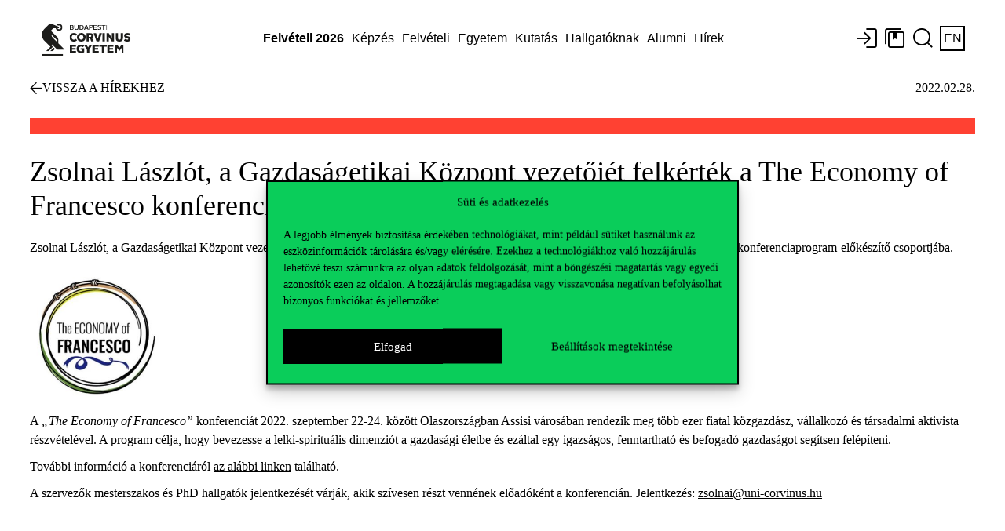

--- FILE ---
content_type: text/html; charset=UTF-8
request_url: https://www.uni-corvinus.hu/post/hir/zsolnai-laszlot-a-gazdasagetikai-kozpont-vezetojet-felkertek-a-the-economy-of-francesco-konferencia-elokeszito-csoportjaba/
body_size: 19326
content:
<!doctype html>
<html dir="ltr" lang="hu-HU" prefix="og: https://ogp.me/ns#" class="no-js">

<head>
    <meta charset="utf-8">
    <meta http-equiv="X-UA-Compatible" content="IE=edge">
    <title>Zsolnai Lászlót, a Gazdaságetikai Központ vezetőjét felkérték a The Economy of Francesco konferencia előkészítő csoportjába - Budapesti Corvinus Egyetem</title>
    <meta name="HandheldFriendly" content="True">
    <meta name="MobileOptimized" content="320">
    <meta name="viewport" content="width=device-width, initial-scale=1" />

        <meta name="theme-color" content="#ffffff">
    <link rel="pingback"
        href="https://www.uni-corvinus.hu/xmlrpc.php">

    <!-- WP HEADER -->
    <script>var homeURL = "https://www.uni-corvinus.hu";var siteLanguage = "hu";if (top.location.host != location.host) top.location.href = document.location.href;</script>	<style>img:is([sizes="auto" i], [sizes^="auto," i]) { contain-intrinsic-size: 3000px 1500px }</style>
	<link rel="alternate" hreflang="hu" href="https://www.uni-corvinus.hu/post/hir/zsolnai-laszlot-a-gazdasagetikai-kozpont-vezetojet-felkertek-a-the-economy-of-francesco-konferencia-elokeszito-csoportjaba/" />
<link rel="alternate" hreflang="x-default" href="https://www.uni-corvinus.hu/post/hir/zsolnai-laszlot-a-gazdasagetikai-kozpont-vezetojet-felkertek-a-the-economy-of-francesco-konferencia-elokeszito-csoportjaba/" />

		<!-- All in One SEO 4.7.9.1 - aioseo.com -->
	<meta name="description" content="Zsolnai Lászlót, a Gazdaságetikai Központ vezetőjét meghívták a Ferenc pápa által kezdeményezett „The Economy of Francesco” nemzetközi konferenciaprogram-előkészítő csoportjába." />
	<meta name="robots" content="max-image-preview:large" />
	<meta name="author" content="Kristóf-Csáki Csilla"/>
	<meta name="google-site-verification" content="bkvbLeNsswOUdpV_oonOU12mjhjObsb7PIWSvogGFaY" />
	<link rel="canonical" href="https://www.uni-corvinus.hu/post/hir/zsolnai-laszlot-a-gazdasagetikai-kozpont-vezetojet-felkertek-a-the-economy-of-francesco-konferencia-elokeszito-csoportjaba/" />
	<meta name="generator" content="All in One SEO (AIOSEO) 4.7.9.1" />
		<meta property="og:locale" content="hu_HU" />
		<meta property="og:site_name" content="Budapesti Corvinus Egyetem - Budapesti Corvinus Egyetem" />
		<meta property="og:type" content="article" />
		<meta property="og:title" content="Zsolnai Lászlót, a Gazdaságetikai Központ vezetőjét felkérték a The Economy of Francesco konferencia előkészítő csoportjába - Budapesti Corvinus Egyetem" />
		<meta property="og:description" content="Zsolnai Lászlót, a Gazdaságetikai Központ vezetőjét meghívták a Ferenc pápa által kezdeményezett „The Economy of Francesco” nemzetközi konferenciaprogram-előkészítő csoportjába." />
		<meta property="og:url" content="https://www.uni-corvinus.hu/post/hir/zsolnai-laszlot-a-gazdasagetikai-kozpont-vezetojet-felkertek-a-the-economy-of-francesco-konferencia-elokeszito-csoportjaba/" />
		<meta property="og:image" content="https://www.uni-corvinus.hu/contents/uploads/2022/02/Kep1-1.jpg" />
		<meta property="og:image:secure_url" content="https://www.uni-corvinus.hu/contents/uploads/2022/02/Kep1-1.jpg" />
		<meta property="og:image:width" content="874" />
		<meta property="og:image:height" content="873" />
		<meta property="article:published_time" content="2022-02-28T14:01:08+00:00" />
		<meta property="article:modified_time" content="2022-07-20T13:21:05+00:00" />
		<meta name="twitter:card" content="summary" />
		<meta name="twitter:title" content="Zsolnai Lászlót, a Gazdaságetikai Központ vezetőjét felkérték a The Economy of Francesco konferencia előkészítő csoportjába - Budapesti Corvinus Egyetem" />
		<meta name="twitter:description" content="Zsolnai Lászlót, a Gazdaságetikai Központ vezetőjét meghívták a Ferenc pápa által kezdeményezett „The Economy of Francesco” nemzetközi konferenciaprogram-előkészítő csoportjába." />
		<meta name="twitter:image" content="https://www.uni-corvinus.hu/contents/uploads/2022/02/Kep1-1.jpg" />
		<script type="application/ld+json" class="aioseo-schema">
			{"@context":"https:\/\/schema.org","@graph":[{"@type":"BreadcrumbList","@id":"https:\/\/www.uni-corvinus.hu\/post\/hir\/zsolnai-laszlot-a-gazdasagetikai-kozpont-vezetojet-felkertek-a-the-economy-of-francesco-konferencia-elokeszito-csoportjaba\/#breadcrumblist","itemListElement":[{"@type":"ListItem","@id":"https:\/\/www.uni-corvinus.hu\/#listItem","position":1,"name":"Home","item":"https:\/\/www.uni-corvinus.hu\/","nextItem":{"@type":"ListItem","@id":"https:\/\/www.uni-corvinus.hu\/post\/hir\/zsolnai-laszlot-a-gazdasagetikai-kozpont-vezetojet-felkertek-a-the-economy-of-francesco-konferencia-elokeszito-csoportjaba\/#listItem","name":"Zsolnai L\u00e1szl\u00f3t, a Gazdas\u00e1getikai K\u00f6zpont vezet\u0151j\u00e9t felk\u00e9rt\u00e9k a The Economy of Francesco konferencia el\u0151k\u00e9sz\u00edt\u0151 csoportj\u00e1ba"}},{"@type":"ListItem","@id":"https:\/\/www.uni-corvinus.hu\/post\/hir\/zsolnai-laszlot-a-gazdasagetikai-kozpont-vezetojet-felkertek-a-the-economy-of-francesco-konferencia-elokeszito-csoportjaba\/#listItem","position":2,"name":"Zsolnai L\u00e1szl\u00f3t, a Gazdas\u00e1getikai K\u00f6zpont vezet\u0151j\u00e9t felk\u00e9rt\u00e9k a The Economy of Francesco konferencia el\u0151k\u00e9sz\u00edt\u0151 csoportj\u00e1ba","previousItem":{"@type":"ListItem","@id":"https:\/\/www.uni-corvinus.hu\/#listItem","name":"Home"}}]},{"@type":"Organization","@id":"https:\/\/www.uni-corvinus.hu\/#organization","name":"Budapesti Corvinus Egyetem","description":"Budapesti Corvinus Egyetem","url":"https:\/\/www.uni-corvinus.hu\/","logo":{"@type":"ImageObject","url":"https:\/\/www.uni-corvinus.hu\/contents\/uploads\/2020\/12\/corvinus_logo_HU_rgb.png","@id":"https:\/\/www.uni-corvinus.hu\/post\/hir\/zsolnai-laszlot-a-gazdasagetikai-kozpont-vezetojet-felkertek-a-the-economy-of-francesco-konferencia-elokeszito-csoportjaba\/#organizationLogo","width":919,"height":551},"image":{"@id":"https:\/\/www.uni-corvinus.hu\/post\/hir\/zsolnai-laszlot-a-gazdasagetikai-kozpont-vezetojet-felkertek-a-the-economy-of-francesco-konferencia-elokeszito-csoportjaba\/#organizationLogo"}},{"@type":"Person","@id":"https:\/\/www.uni-corvinus.hu\/post\/author\/ccsilla\/#author","url":"https:\/\/www.uni-corvinus.hu\/post\/author\/ccsilla\/","name":"Krist\u00f3f-Cs\u00e1ki Csilla","image":{"@type":"ImageObject","@id":"https:\/\/www.uni-corvinus.hu\/post\/hir\/zsolnai-laszlot-a-gazdasagetikai-kozpont-vezetojet-felkertek-a-the-economy-of-francesco-konferencia-elokeszito-csoportjaba\/#authorImage","url":"https:\/\/www.uni-corvinus.hu\/contents\/uploads\/avatars\/9210-4c9f2fe8d345bba663ffc835eb1139cajfif","width":96,"height":96,"caption":"Krist\u00f3f-Cs\u00e1ki Csilla"}},{"@type":"WebPage","@id":"https:\/\/www.uni-corvinus.hu\/post\/hir\/zsolnai-laszlot-a-gazdasagetikai-kozpont-vezetojet-felkertek-a-the-economy-of-francesco-konferencia-elokeszito-csoportjaba\/#webpage","url":"https:\/\/www.uni-corvinus.hu\/post\/hir\/zsolnai-laszlot-a-gazdasagetikai-kozpont-vezetojet-felkertek-a-the-economy-of-francesco-konferencia-elokeszito-csoportjaba\/","name":"Zsolnai L\u00e1szl\u00f3t, a Gazdas\u00e1getikai K\u00f6zpont vezet\u0151j\u00e9t felk\u00e9rt\u00e9k a The Economy of Francesco konferencia el\u0151k\u00e9sz\u00edt\u0151 csoportj\u00e1ba - Budapesti Corvinus Egyetem","description":"Zsolnai L\u00e1szl\u00f3t, a Gazdas\u00e1getikai K\u00f6zpont vezet\u0151j\u00e9t megh\u00edvt\u00e1k a Ferenc p\u00e1pa \u00e1ltal kezdem\u00e9nyezett \u201eThe Economy of Francesco\u201d nemzetk\u00f6zi konferenciaprogram-el\u0151k\u00e9sz\u00edt\u0151 csoportj\u00e1ba.","inLanguage":"hu-HU","isPartOf":{"@id":"https:\/\/www.uni-corvinus.hu\/#website"},"breadcrumb":{"@id":"https:\/\/www.uni-corvinus.hu\/post\/hir\/zsolnai-laszlot-a-gazdasagetikai-kozpont-vezetojet-felkertek-a-the-economy-of-francesco-konferencia-elokeszito-csoportjaba\/#breadcrumblist"},"author":{"@id":"https:\/\/www.uni-corvinus.hu\/post\/author\/ccsilla\/#author"},"creator":{"@id":"https:\/\/www.uni-corvinus.hu\/post\/author\/ccsilla\/#author"},"image":{"@type":"ImageObject","url":"https:\/\/www.uni-corvinus.hu\/contents\/uploads\/2022\/02\/Kep1-1.jpg","@id":"https:\/\/www.uni-corvinus.hu\/post\/hir\/zsolnai-laszlot-a-gazdasagetikai-kozpont-vezetojet-felkertek-a-the-economy-of-francesco-konferencia-elokeszito-csoportjaba\/#mainImage","width":874,"height":873},"primaryImageOfPage":{"@id":"https:\/\/www.uni-corvinus.hu\/post\/hir\/zsolnai-laszlot-a-gazdasagetikai-kozpont-vezetojet-felkertek-a-the-economy-of-francesco-konferencia-elokeszito-csoportjaba\/#mainImage"},"datePublished":"2022-02-28T15:01:08+01:00","dateModified":"2022-07-20T15:21:05+02:00"},{"@type":"WebSite","@id":"https:\/\/www.uni-corvinus.hu\/#website","url":"https:\/\/www.uni-corvinus.hu\/","name":"Budapesti Corvinus Egyetem","description":"Budapesti Corvinus Egyetem","inLanguage":"hu-HU","publisher":{"@id":"https:\/\/www.uni-corvinus.hu\/#organization"}}]}
		</script>
		<!-- All in One SEO -->

<link rel='dns-prefetch' href='//js-eu1.hs-scripts.com' />
<link rel='dns-prefetch' href='//use.typekit.net' />
<link rel="alternate" type="application/rss+xml" title="Budapesti Corvinus Egyetem &raquo; hírcsatorna" href="https://www.uni-corvinus.hu/feed/" />
<link rel="alternate" type="application/rss+xml" title="Budapesti Corvinus Egyetem &raquo; hozzászólás hírcsatorna" href="https://www.uni-corvinus.hu/comments/feed/" />
<link rel="stylesheet" href="https://www.uni-corvinus.hu/contents/themes/corvinus-theme/library/css/all.min.css"  referrerpolicy="no-referrer" /><link rel='stylesheet' id='ihudictionary-style-css' href='https://www.uni-corvinus.hu/contents/plugins/bcedictionary-ihu/css/ihudictionary.css' type='text/css' media='all' />
<link rel='stylesheet' id='ihudictionary-ui-css' href='https://www.uni-corvinus.hu/contents/plugins/bcedictionary-ihu/css/jquery-ui-1.10.4.custom.css' type='text/css' media='all' />
<style id='classic-theme-styles-inline-css' type='text/css'>
/*! This file is auto-generated */
.wp-block-button__link{color:#fff;background-color:#32373c;border-radius:9999px;box-shadow:none;text-decoration:none;padding:calc(.667em + 2px) calc(1.333em + 2px);font-size:1.125em}.wp-block-file__button{background:#32373c;color:#fff;text-decoration:none}
</style>
<style id='global-styles-inline-css' type='text/css'>
:root{--wp--preset--aspect-ratio--square: 1;--wp--preset--aspect-ratio--4-3: 4/3;--wp--preset--aspect-ratio--3-4: 3/4;--wp--preset--aspect-ratio--3-2: 3/2;--wp--preset--aspect-ratio--2-3: 2/3;--wp--preset--aspect-ratio--16-9: 16/9;--wp--preset--aspect-ratio--9-16: 9/16;--wp--preset--color--black: #000000;--wp--preset--color--cyan-bluish-gray: #abb8c3;--wp--preset--color--white: #FFFFFF;--wp--preset--color--pale-pink: #f78da7;--wp--preset--color--vivid-red: #cf2e2e;--wp--preset--color--luminous-vivid-orange: #ff6900;--wp--preset--color--luminous-vivid-amber: #fcb900;--wp--preset--color--light-green-cyan: #7bdcb5;--wp--preset--color--vivid-green-cyan: #00d084;--wp--preset--color--pale-cyan-blue: #8ed1fc;--wp--preset--color--vivid-cyan-blue: #0693e3;--wp--preset--color--vivid-purple: #9b51e0;--wp--preset--color--green: #0ACD5A;--wp--preset--color--green-light: #E1FFD9;--wp--preset--color--green-dark: #002300;--wp--preset--color--red: #FF4132;--wp--preset--color--red-light: #FFDEDE;--wp--preset--color--red-dark: #410500;--wp--preset--color--purple: #A07DF5;--wp--preset--color--purple-light: #E3DEFF;--wp--preset--color--purple-dark: #2D004B;--wp--preset--color--blue: #32B4E6;--wp--preset--color--blue-light: #CDF0FF;--wp--preset--color--blue-dark: #002332;--wp--preset--gradient--vivid-cyan-blue-to-vivid-purple: linear-gradient(135deg,rgba(6,147,227,1) 0%,rgb(155,81,224) 100%);--wp--preset--gradient--light-green-cyan-to-vivid-green-cyan: linear-gradient(135deg,rgb(122,220,180) 0%,rgb(0,208,130) 100%);--wp--preset--gradient--luminous-vivid-amber-to-luminous-vivid-orange: linear-gradient(135deg,rgba(252,185,0,1) 0%,rgba(255,105,0,1) 100%);--wp--preset--gradient--luminous-vivid-orange-to-vivid-red: linear-gradient(135deg,rgba(255,105,0,1) 0%,rgb(207,46,46) 100%);--wp--preset--gradient--very-light-gray-to-cyan-bluish-gray: linear-gradient(135deg,rgb(238,238,238) 0%,rgb(169,184,195) 100%);--wp--preset--gradient--cool-to-warm-spectrum: linear-gradient(135deg,rgb(74,234,220) 0%,rgb(151,120,209) 20%,rgb(207,42,186) 40%,rgb(238,44,130) 60%,rgb(251,105,98) 80%,rgb(254,248,76) 100%);--wp--preset--gradient--blush-light-purple: linear-gradient(135deg,rgb(255,206,236) 0%,rgb(152,150,240) 100%);--wp--preset--gradient--blush-bordeaux: linear-gradient(135deg,rgb(254,205,165) 0%,rgb(254,45,45) 50%,rgb(107,0,62) 100%);--wp--preset--gradient--luminous-dusk: linear-gradient(135deg,rgb(255,203,112) 0%,rgb(199,81,192) 50%,rgb(65,88,208) 100%);--wp--preset--gradient--pale-ocean: linear-gradient(135deg,rgb(255,245,203) 0%,rgb(182,227,212) 50%,rgb(51,167,181) 100%);--wp--preset--gradient--electric-grass: linear-gradient(135deg,rgb(202,248,128) 0%,rgb(113,206,126) 100%);--wp--preset--gradient--midnight: linear-gradient(135deg,rgb(2,3,129) 0%,rgb(40,116,252) 100%);--wp--preset--font-size--small: 13px;--wp--preset--font-size--medium: 20px;--wp--preset--font-size--large: 36px;--wp--preset--font-size--x-large: 42px;--wp--preset--spacing--20: 0.44rem;--wp--preset--spacing--30: 0.67rem;--wp--preset--spacing--40: 1rem;--wp--preset--spacing--50: 1.5rem;--wp--preset--spacing--60: 2.25rem;--wp--preset--spacing--70: 3.38rem;--wp--preset--spacing--80: 5.06rem;--wp--preset--shadow--natural: 6px 6px 9px rgba(0, 0, 0, 0.2);--wp--preset--shadow--deep: 12px 12px 50px rgba(0, 0, 0, 0.4);--wp--preset--shadow--sharp: 6px 6px 0px rgba(0, 0, 0, 0.2);--wp--preset--shadow--outlined: 6px 6px 0px -3px rgba(255, 255, 255, 1), 6px 6px rgba(0, 0, 0, 1);--wp--preset--shadow--crisp: 6px 6px 0px rgba(0, 0, 0, 1);}:where(.is-layout-flex){gap: 0.5em;}:where(.is-layout-grid){gap: 0.5em;}body .is-layout-flex{display: flex;}.is-layout-flex{flex-wrap: wrap;align-items: center;}.is-layout-flex > :is(*, div){margin: 0;}body .is-layout-grid{display: grid;}.is-layout-grid > :is(*, div){margin: 0;}:where(.wp-block-columns.is-layout-flex){gap: 2em;}:where(.wp-block-columns.is-layout-grid){gap: 2em;}:where(.wp-block-post-template.is-layout-flex){gap: 1.25em;}:where(.wp-block-post-template.is-layout-grid){gap: 1.25em;}.has-black-color{color: var(--wp--preset--color--black) !important;}.has-cyan-bluish-gray-color{color: var(--wp--preset--color--cyan-bluish-gray) !important;}.has-white-color{color: var(--wp--preset--color--white) !important;}.has-pale-pink-color{color: var(--wp--preset--color--pale-pink) !important;}.has-vivid-red-color{color: var(--wp--preset--color--vivid-red) !important;}.has-luminous-vivid-orange-color{color: var(--wp--preset--color--luminous-vivid-orange) !important;}.has-luminous-vivid-amber-color{color: var(--wp--preset--color--luminous-vivid-amber) !important;}.has-light-green-cyan-color{color: var(--wp--preset--color--light-green-cyan) !important;}.has-vivid-green-cyan-color{color: var(--wp--preset--color--vivid-green-cyan) !important;}.has-pale-cyan-blue-color{color: var(--wp--preset--color--pale-cyan-blue) !important;}.has-vivid-cyan-blue-color{color: var(--wp--preset--color--vivid-cyan-blue) !important;}.has-vivid-purple-color{color: var(--wp--preset--color--vivid-purple) !important;}.has-green-color{color: var(--wp--preset--color--green) !important;}.has-green-light-color{color: var(--wp--preset--color--green-light) !important;}.has-green-dark-color{color: var(--wp--preset--color--green-dark) !important;}.has-red-color{color: var(--wp--preset--color--red) !important;}.has-red-light-color{color: var(--wp--preset--color--red-light) !important;}.has-red-dark-color{color: var(--wp--preset--color--red-dark) !important;}.has-purple-color{color: var(--wp--preset--color--purple) !important;}.has-purple-light-color{color: var(--wp--preset--color--purple-light) !important;}.has-purple-dark-color{color: var(--wp--preset--color--purple-dark) !important;}.has-blue-color{color: var(--wp--preset--color--blue) !important;}.has-blue-light-color{color: var(--wp--preset--color--blue-light) !important;}.has-blue-dark-color{color: var(--wp--preset--color--blue-dark) !important;}.has-black-background-color{background-color: var(--wp--preset--color--black) !important;}.has-cyan-bluish-gray-background-color{background-color: var(--wp--preset--color--cyan-bluish-gray) !important;}.has-white-background-color{background-color: var(--wp--preset--color--white) !important;}.has-pale-pink-background-color{background-color: var(--wp--preset--color--pale-pink) !important;}.has-vivid-red-background-color{background-color: var(--wp--preset--color--vivid-red) !important;}.has-luminous-vivid-orange-background-color{background-color: var(--wp--preset--color--luminous-vivid-orange) !important;}.has-luminous-vivid-amber-background-color{background-color: var(--wp--preset--color--luminous-vivid-amber) !important;}.has-light-green-cyan-background-color{background-color: var(--wp--preset--color--light-green-cyan) !important;}.has-vivid-green-cyan-background-color{background-color: var(--wp--preset--color--vivid-green-cyan) !important;}.has-pale-cyan-blue-background-color{background-color: var(--wp--preset--color--pale-cyan-blue) !important;}.has-vivid-cyan-blue-background-color{background-color: var(--wp--preset--color--vivid-cyan-blue) !important;}.has-vivid-purple-background-color{background-color: var(--wp--preset--color--vivid-purple) !important;}.has-green-background-color{background-color: var(--wp--preset--color--green) !important;}.has-green-light-background-color{background-color: var(--wp--preset--color--green-light) !important;}.has-green-dark-background-color{background-color: var(--wp--preset--color--green-dark) !important;}.has-red-background-color{background-color: var(--wp--preset--color--red) !important;}.has-red-light-background-color{background-color: var(--wp--preset--color--red-light) !important;}.has-red-dark-background-color{background-color: var(--wp--preset--color--red-dark) !important;}.has-purple-background-color{background-color: var(--wp--preset--color--purple) !important;}.has-purple-light-background-color{background-color: var(--wp--preset--color--purple-light) !important;}.has-purple-dark-background-color{background-color: var(--wp--preset--color--purple-dark) !important;}.has-blue-background-color{background-color: var(--wp--preset--color--blue) !important;}.has-blue-light-background-color{background-color: var(--wp--preset--color--blue-light) !important;}.has-blue-dark-background-color{background-color: var(--wp--preset--color--blue-dark) !important;}.has-black-border-color{border-color: var(--wp--preset--color--black) !important;}.has-cyan-bluish-gray-border-color{border-color: var(--wp--preset--color--cyan-bluish-gray) !important;}.has-white-border-color{border-color: var(--wp--preset--color--white) !important;}.has-pale-pink-border-color{border-color: var(--wp--preset--color--pale-pink) !important;}.has-vivid-red-border-color{border-color: var(--wp--preset--color--vivid-red) !important;}.has-luminous-vivid-orange-border-color{border-color: var(--wp--preset--color--luminous-vivid-orange) !important;}.has-luminous-vivid-amber-border-color{border-color: var(--wp--preset--color--luminous-vivid-amber) !important;}.has-light-green-cyan-border-color{border-color: var(--wp--preset--color--light-green-cyan) !important;}.has-vivid-green-cyan-border-color{border-color: var(--wp--preset--color--vivid-green-cyan) !important;}.has-pale-cyan-blue-border-color{border-color: var(--wp--preset--color--pale-cyan-blue) !important;}.has-vivid-cyan-blue-border-color{border-color: var(--wp--preset--color--vivid-cyan-blue) !important;}.has-vivid-purple-border-color{border-color: var(--wp--preset--color--vivid-purple) !important;}.has-green-border-color{border-color: var(--wp--preset--color--green) !important;}.has-green-light-border-color{border-color: var(--wp--preset--color--green-light) !important;}.has-green-dark-border-color{border-color: var(--wp--preset--color--green-dark) !important;}.has-red-border-color{border-color: var(--wp--preset--color--red) !important;}.has-red-light-border-color{border-color: var(--wp--preset--color--red-light) !important;}.has-red-dark-border-color{border-color: var(--wp--preset--color--red-dark) !important;}.has-purple-border-color{border-color: var(--wp--preset--color--purple) !important;}.has-purple-light-border-color{border-color: var(--wp--preset--color--purple-light) !important;}.has-purple-dark-border-color{border-color: var(--wp--preset--color--purple-dark) !important;}.has-blue-border-color{border-color: var(--wp--preset--color--blue) !important;}.has-blue-light-border-color{border-color: var(--wp--preset--color--blue-light) !important;}.has-blue-dark-border-color{border-color: var(--wp--preset--color--blue-dark) !important;}.has-vivid-cyan-blue-to-vivid-purple-gradient-background{background: var(--wp--preset--gradient--vivid-cyan-blue-to-vivid-purple) !important;}.has-light-green-cyan-to-vivid-green-cyan-gradient-background{background: var(--wp--preset--gradient--light-green-cyan-to-vivid-green-cyan) !important;}.has-luminous-vivid-amber-to-luminous-vivid-orange-gradient-background{background: var(--wp--preset--gradient--luminous-vivid-amber-to-luminous-vivid-orange) !important;}.has-luminous-vivid-orange-to-vivid-red-gradient-background{background: var(--wp--preset--gradient--luminous-vivid-orange-to-vivid-red) !important;}.has-very-light-gray-to-cyan-bluish-gray-gradient-background{background: var(--wp--preset--gradient--very-light-gray-to-cyan-bluish-gray) !important;}.has-cool-to-warm-spectrum-gradient-background{background: var(--wp--preset--gradient--cool-to-warm-spectrum) !important;}.has-blush-light-purple-gradient-background{background: var(--wp--preset--gradient--blush-light-purple) !important;}.has-blush-bordeaux-gradient-background{background: var(--wp--preset--gradient--blush-bordeaux) !important;}.has-luminous-dusk-gradient-background{background: var(--wp--preset--gradient--luminous-dusk) !important;}.has-pale-ocean-gradient-background{background: var(--wp--preset--gradient--pale-ocean) !important;}.has-electric-grass-gradient-background{background: var(--wp--preset--gradient--electric-grass) !important;}.has-midnight-gradient-background{background: var(--wp--preset--gradient--midnight) !important;}.has-small-font-size{font-size: var(--wp--preset--font-size--small) !important;}.has-medium-font-size{font-size: var(--wp--preset--font-size--medium) !important;}.has-large-font-size{font-size: var(--wp--preset--font-size--large) !important;}.has-x-large-font-size{font-size: var(--wp--preset--font-size--x-large) !important;}
:where(.wp-block-post-template.is-layout-flex){gap: 1.25em;}:where(.wp-block-post-template.is-layout-grid){gap: 1.25em;}
:where(.wp-block-columns.is-layout-flex){gap: 2em;}:where(.wp-block-columns.is-layout-grid){gap: 2em;}
:root :where(.wp-block-pullquote){font-size: 1.5em;line-height: 1.6;}
</style>
<link rel='stylesheet' id='phonebook-style-css' href='https://www.uni-corvinus.hu/contents/plugins/bcephonebook/css/phonebook.css' type='text/css' media='all' />
<link rel='stylesheet' id='wpml-legacy-horizontal-list-0-css' href='https://www.uni-corvinus.hu/contents/plugins/sitepress-multilingual-cms/templates/language-switchers/legacy-list-horizontal/style.min.css' type='text/css' media='all' />
<link rel='stylesheet' id='cmplz-general-css' href='https://www.uni-corvinus.hu/contents/plugins/complianz-gdpr-premium/assets/css/cookieblocker.min.css' type='text/css' media='all' />
<link rel='stylesheet' id='dashicons-css' href='https://www.uni-corvinus.hu/wp-includes/css/dashicons.min.css' type='text/css' media='all' />
<link rel='stylesheet' id='tablepress-default-css' href='https://www.uni-corvinus.hu/contents/plugins/tablepress/css/build/default.css' type='text/css' media='all' />
<link rel='stylesheet' id='ekit-widget-styles-css' href='https://www.uni-corvinus.hu/contents/plugins/elementskit-lite/widgets/init/assets/css/widget-styles.css' type='text/css' media='all' />
<link rel='stylesheet' id='ekit-responsive-css' href='https://www.uni-corvinus.hu/contents/plugins/elementskit-lite/widgets/init/assets/css/responsive.css' type='text/css' media='all' />
<!--[if lt IE 9]>
<link rel='stylesheet' id='bones-ie-only-css' href='https://www.uni-corvinus.hu/contents/themes/corvinus-theme/library/css/ie.css' type='text/css' media='all' />
<![endif]-->
<link data-service="adobe-fonts" data-category="marketing" rel='stylesheet' id='corvinus-font-css' data-href='https://use.typekit.net/xlk8vns.css' type='text/css' media='all' />
<link rel='stylesheet' id='corvinus-frontend-css' href='https://www.uni-corvinus.hu/contents/themes/corvinus-theme/library/generated/corvinus-frontend.css' type='text/css' media='all' />
<link rel='stylesheet' id='corvinus-frontend-ik-css' href='https://www.uni-corvinus.hu/contents/themes/corvinus-theme/library/css/ik-style.css' type='text/css' media='all' />
<script type="text/javascript" id="jquery-core-js-extra">
/* <![CDATA[ */
var SDT_DATA = {"ajaxurl":"https:\/\/www.uni-corvinus.hu\/wp-admin\/admin-ajax.php","siteUrl":"https:\/\/www.uni-corvinus.hu\/","pluginsUrl":"https:\/\/www.uni-corvinus.hu\/contents\/plugins","isAdmin":""};
/* ]]> */
</script>
<script type="text/javascript" src="https://www.uni-corvinus.hu/wp-includes/js/jquery/jquery.min.js" id="jquery-core-js"></script>
<script type="text/javascript" id="file_uploads_nfpluginsettings-js-extra">
/* <![CDATA[ */
var params = {"clearLogRestUrl":"https:\/\/www.uni-corvinus.hu\/wp-json\/nf-file-uploads\/debug-log\/delete-all","clearLogButtonId":"file_uploads_clear_debug_logger","downloadLogRestUrl":"https:\/\/www.uni-corvinus.hu\/wp-json\/nf-file-uploads\/debug-log\/get-all","downloadLogButtonId":"file_uploads_download_debug_logger"};
/* ]]> */
</script>
<script type="text/javascript" src="https://www.uni-corvinus.hu/contents/plugins/ninja-forms-uploads/assets/js/nfpluginsettings.js" id="file_uploads_nfpluginsettings-js"></script>
<script type="text/javascript" id="scheduled_exports_nfpluginsettings-js-extra">
/* <![CDATA[ */
var scheduled_exports_nfpluginsettings = {"clearLogRestUrl":"https:\/\/www.uni-corvinus.hu\/wp-json\/scheduled-exports\/debug-log\/delete-all","clearLogButtonId":"scheduled_exports_clear_debug_logger","downloadLogRestUrl":"https:\/\/www.uni-corvinus.hu\/wp-json\/scheduled-exports\/debug-log\/get-all","downloadLogButtonId":"scheduled_exports_download_debug_logger","_wpnonce":"57094f812c"};
/* ]]> */
</script>
<script type="text/javascript" src="https://www.uni-corvinus.hu/contents/plugins/ninja-forms-scheduled-exports/assets/js/nfpluginsettings.js" id="scheduled_exports_nfpluginsettings-js"></script>
<script type="text/javascript" id="ajax-scripts-js-extra">
/* <![CDATA[ */
var ajax_login_object = {"ajaxurl":"https:\/\/www.uni-corvinus.hu\/wp-admin\/admin-ajax.php","redirecturl":"https:\/\/www.uni-corvinus.hu","loadingmessage":"Bejelentkeztet\u00e9s folyamatban, kis t\u00fcrelmet..."};
/* ]]> */
</script>
<script type="text/javascript" src="https://www.uni-corvinus.hu/contents/themes/corvinus-theme/library/js/ajax-scripts.js" id="ajax-scripts-js"></script>
<script type="text/javascript" id="ihudictionary-frontend-ajax-js-extra">
/* <![CDATA[ */
var ihudictionary_ajax_object = {"ajaxurl":"https:\/\/www.uni-corvinus.hu\/wp-admin\/admin-ajax.php","action":"ihu_search","action_autocomplete_dictionary":"ihu_autocomplete","action_get_template":"ihu_get_template","action_download_excel":"ihu_download_excel","action_search_details":"ihu_search_details","action_get_results":"ihu_get_results","check_nonce":"96ddbc4b8f"};
/* ]]> */
</script>
<script type="text/javascript" src="https://www.uni-corvinus.hu/contents/plugins/bcedictionary-ihu/js/ihudictionary_ajax.js" id="ihudictionary-frontend-ajax-js"></script>
<script type="text/javascript" id="ihudictionary-frontend-ajax-js-after">
/* <![CDATA[ */
var ihudictionary_pluginUrl = "https://www.uni-corvinus.hu/contents/plugins/bcedictionary-ihu";
/* ]]> */
</script>
<script type="text/javascript" id="phonebook-frontend-ajax-js-extra">
/* <![CDATA[ */
var phonebook_ajax_object = {"ajaxurl":"https:\/\/www.uni-corvinus.hu\/wp-admin\/admin-ajax.php","action":"search_phonebook","action_search_phonebook":"search_phonebook","action_download_excel":"download_excel","action_search_details":"search_details","action_get_template":"get_template","action_get_results":"get_results","check_nonce":"9fb230b3fc"};
/* ]]> */
</script>
<script type="text/javascript" src="https://www.uni-corvinus.hu/contents/plugins/bcephonebook/js/phonebook_ajax.js" id="phonebook-frontend-ajax-js"></script>
<script type="text/javascript" id="phonebook-frontend-ajax-js-after">
/* <![CDATA[ */
var bcephonebook_pluginUrl = "https://www.uni-corvinus.hu/contents/plugins/bcephonebook/images/";
/* ]]> */
</script>
<script type="text/javascript" id="bcevoting-frontend-ajax-js-extra">
/* <![CDATA[ */
var bcevoting_ajax_object = {"ajaxurl":"https:\/\/www.uni-corvinus.hu\/wp-admin\/admin-ajax.php","action":"thevote","action_thevote":"thevote","action_download_jeliv":"download_jeliv","action_download_votes":"download_votes","action_default_token":"szakszervezet","check_nonce":"f5c35dc4d0"};
/* ]]> */
</script>
<meta name="generator" content="WPML ver:4.7.0 stt:1,23;" />
			<!-- DO NOT COPY THIS SNIPPET! Start of Page Analytics Tracking for HubSpot WordPress plugin v11.3.33-->
			<script class="hsq-set-content-id" data-content-id="blog-post">
				var _hsq = _hsq || [];
				_hsq.push(["setContentType", "blog-post"]);
			</script>
			<!-- DO NOT COPY THIS SNIPPET! End of Page Analytics Tracking for HubSpot WordPress plugin -->
						<style>.cmplz-hidden {
					display: none !important;
				}</style><style>.has-green-color { color: var(--wp--preset--color--green); } .has-green-background-color { background-color: var(--wp--preset--color--green); } .has-green-border-color { border-color: var(--wp--preset--color--green); } .has-green-light-color { color: var(--wp--preset--color--green-light); } .has-green-light-background-color { background-color: var(--wp--preset--color--green-light); } .has-green-light-border-color { border-color: var(--wp--preset--color--green-light); } .has-green-dark-color { color: var(--wp--preset--color--green-dark); } .has-green-dark-background-color { background-color: var(--wp--preset--color--green-dark); } .has-green-dark-border-color { border-color: var(--wp--preset--color--green-dark); } .has-red-color { color: var(--wp--preset--color--red); } .has-red-background-color { background-color: var(--wp--preset--color--red); } .has-red-border-color { border-color: var(--wp--preset--color--red); } .has-red-light-color { color: var(--wp--preset--color--red-light); } .has-red-light-background-color { background-color: var(--wp--preset--color--red-light); } .has-red-light-border-color { border-color: var(--wp--preset--color--red-light); } .has-red-dark-color { color: var(--wp--preset--color--red-dark); } .has-red-dark-background-color { background-color: var(--wp--preset--color--red-dark); } .has-red-dark-border-color { border-color: var(--wp--preset--color--red-dark); } .has-purple-color { color: var(--wp--preset--color--purple); } .has-purple-background-color { background-color: var(--wp--preset--color--purple); } .has-purple-border-color { border-color: var(--wp--preset--color--purple); } .has-purple-light-color { color: var(--wp--preset--color--purple-light); } .has-purple-light-background-color { background-color: var(--wp--preset--color--purple-light); } .has-purple-light-border-color { border-color: var(--wp--preset--color--purple-light); } .has-purple-dark-color { color: var(--wp--preset--color--purple-dark); } .has-purple-dark-background-color { background-color: var(--wp--preset--color--purple-dark); } .has-purple-dark-border-color { border-color: var(--wp--preset--color--purple-dark); } .has-blue-color { color: var(--wp--preset--color--blue); } .has-blue-background-color { background-color: var(--wp--preset--color--blue); } .has-blue-border-color { border-color: var(--wp--preset--color--blue); } .has-blue-light-color { color: var(--wp--preset--color--blue-light); } .has-blue-light-background-color { background-color: var(--wp--preset--color--blue-light); } .has-blue-light-border-color { border-color: var(--wp--preset--color--blue-light); } .has-blue-dark-color { color: var(--wp--preset--color--blue-dark); } .has-blue-dark-background-color { background-color: var(--wp--preset--color--blue-dark); } .has-blue-dark-border-color { border-color: var(--wp--preset--color--blue-dark); } .has-white-color { color: var(--wp--preset--color--white); } .has-white-background-color { background-color: var(--wp--preset--color--white); } .has-white-border-color { border-color: var(--wp--preset--color--white); } .has-black-color { color: var(--wp--preset--color--black); } .has-black-background-color { background-color: var(--wp--preset--color--black); } .has-black-border-color { border-color: var(--wp--preset--color--black); } </style><meta name="generator" content="Elementor 3.27.5; features: additional_custom_breakpoints; settings: css_print_method-external, google_font-enabled, font_display-auto">
			<style>
				.e-con.e-parent:nth-of-type(n+4):not(.e-lazyloaded):not(.e-no-lazyload),
				.e-con.e-parent:nth-of-type(n+4):not(.e-lazyloaded):not(.e-no-lazyload) * {
					background-image: none !important;
				}
				@media screen and (max-height: 1024px) {
					.e-con.e-parent:nth-of-type(n+3):not(.e-lazyloaded):not(.e-no-lazyload),
					.e-con.e-parent:nth-of-type(n+3):not(.e-lazyloaded):not(.e-no-lazyload) * {
						background-image: none !important;
					}
				}
				@media screen and (max-height: 640px) {
					.e-con.e-parent:nth-of-type(n+2):not(.e-lazyloaded):not(.e-no-lazyload),
					.e-con.e-parent:nth-of-type(n+2):not(.e-lazyloaded):not(.e-no-lazyload) * {
						background-image: none !important;
					}
				}
			</style>
			<link rel="icon" href="https://www.uni-corvinus.hu/contents/uploads/2022/04/favicon-rebrand.svg" sizes="32x32" />
<link rel="icon" href="https://www.uni-corvinus.hu/contents/uploads/2022/04/favicon-rebrand.svg" sizes="192x192" />
<link rel="apple-touch-icon" href="https://www.uni-corvinus.hu/contents/uploads/2022/04/favicon-rebrand.svg" />
<meta name="msapplication-TileImage" content="https://www.uni-corvinus.hu/contents/uploads/2022/04/favicon-rebrand.svg" />
    <!-- WP HEADER END-->
</head>


<body data-cmplz=1 class="hir-template-default single single-hir postid-221274 wp-custom-logo  page-single elementor-default elementor-kit-229964" itemscope
    itemtype="http://schema.org/WebPage">
    
    <a href="#content" id="skip-to-content" tabindex="0">
        Ugrás a fő tartalomra    </a>

    <div id="loader-wrapper"></div>
    <div class="header-placeholder"></div>
    <header data-esc-focus='.menu-toggle'>
        <nav class="header head-1">
            <div class="cw">
                <a href="https://www.uni-corvinus.hu" class="logo"><img
                        src="https://www.uni-corvinus.hu/contents/themes/corvinus-theme/library/img/corvinus_logo_2024.svg"
                        alt="Budapesti Corvinus Egyetem"></a>
                <!-- <div> -->
                <ul id="menu-fomenu-uj" class="menu menu-main"><li id="menu-item-534525" class="menu-item menu-item-type-custom menu-item-object-custom menu-item-534525"><a href="https://www.uni-corvinus.hu/post/landing-page/corvinusosleszek/"><b>Felvételi 2026</b></a></li>
<li id="menu-item-518079" class="menu-item menu-item-type-custom menu-item-object-custom menu-item-has-children menu-item-518079"><a href="#">Képzés</a>
<ul class="sub-menu">
	<li id="menu-item-379160" class="menu-item menu-item-type-custom menu-item-object-custom menu-item-379160"><a href="https://www.uni-corvinus.hu/post/landing-page/corvinusosleszek/#alapkepzesek">Alap- és osztatlan képzések</a></li>
	<li id="menu-item-379169" class="menu-item menu-item-type-custom menu-item-object-custom menu-item-379169"><a href="https://www.uni-corvinus.hu/post/landing-page/corvinusosleszek/#masters">Mesterképzések</a></li>
	<li id="menu-item-379162" class="menu-item menu-item-type-custom menu-item-object-custom menu-item-379162"><a href="https://www.uni-corvinus.hu/post/landing-page/phd/">Doktori képzés</a></li>
	<li id="menu-item-379170" class="menu-item menu-item-type-custom menu-item-object-custom menu-item-379170"><a href="https://www.uni-corvinus.hu/post/landing-page/szakiranyu-tovabbkepzesek/">Szakirányú továbbképzések</a></li>
	<li id="menu-item-379171" class="menu-item menu-item-type-custom menu-item-object-custom menu-item-379171"><a href="https://www.uni-corvinus.hu/post/landing-page/executive-kepzesek-a-corvinuson/">Executive képzések</a></li>
	<li id="menu-item-379164" class="menu-item menu-item-type-custom menu-item-object-custom menu-item-379164"><a href="https://www.uni-corvinus.hu/fooldal/kepzes/mba/">MBA</a></li>
	<li id="menu-item-574591" class="menu-item menu-item-type-custom menu-item-object-custom menu-item-574591"><a href="https://www.uni-corvinus.hu/post/landing-page/winter-school-2026/?lang=en">Téli egyetem 2026</a></li>
	<li id="menu-item-571997" class="menu-item menu-item-type-custom menu-item-object-custom menu-item-571997"><a href="https://www.uni-corvinus.hu/post/landing-page/summer-university-2026/?lang=en">Nyári egyetem 2026</a></li>
	<li id="menu-item-379173" class="menu-item menu-item-type-custom menu-item-object-custom menu-item-379173"><a href="https://www.uni-corvinus.hu/post/landing-page/nemzetkozi-lehetosegek/">Nemzetközi lehetőségek</a></li>
	<li id="menu-item-379172" class="menu-item menu-item-type-custom menu-item-object-custom menu-item-379172"><a href="https://www.uni-corvinus.hu/fooldal/kepzes/cems/">CEMS MIM</a></li>
	<li id="menu-item-379166" class="menu-item menu-item-type-custom menu-item-object-custom menu-item-379166"><a href="https://www.uni-corvinus.hu/fooldal/kepzes/kettos-diploma-programok/">Kettősdiploma-programok</a></li>
	<li id="menu-item-379167" class="menu-item menu-item-type-custom menu-item-object-custom menu-item-379167"><a href="https://www.uni-corvinus.hu/post/landing-page/nyelvi-kepzes/">Nyelvi képzés</a></li>
	<li id="menu-item-494128" class="menu-item menu-item-type-custom menu-item-object-custom menu-item-494128"><a href="https://www.uni-corvinus.hu/fooldal/hello-corvinus/felkeszito-kurzusok/corvinus-illyes-gyula-program/">Illyés Gyula Program</a></li>
</ul>
</li>
<li id="menu-item-489749" class="menu-item menu-item-type-custom menu-item-object-custom menu-item-489749"><a href="https://www.uni-corvinus.hu/post/landing-page/corvinusosleszek/">Felvételi</a></li>
<li id="menu-item-518080" class="menu-item menu-item-type-custom menu-item-object-custom menu-item-has-children menu-item-518080"><a href="#">Egyetem</a>
<ul class="sub-menu">
	<li id="menu-item-379209" class="menu-item menu-item-type-custom menu-item-object-custom menu-item-379209"><a href="/post/landing-page/a-budapesti-corvinus-egyetemrol/">Corvinusról</a></li>
	<li id="menu-item-379203" class="menu-item menu-item-type-custom menu-item-object-custom menu-item-379203"><a href="https://www.uni-corvinus.hu/fooldal/egyetemunkrol/maecenas-universitatis-corvini-alapitvany/">Maecenas Universitatis Corvini Alapítvány</a></li>
	<li id="menu-item-379204" class="menu-item menu-item-type-custom menu-item-object-custom menu-item-379204"><a href="https://www.uni-corvinus.hu/post/landing-page/szervezet/">Szervezet</a></li>
	<li id="menu-item-379211" class="menu-item menu-item-type-custom menu-item-object-custom menu-item-379211"><a href="https://www.uni-corvinus.hu/fooldal/egyetemunkrol/intezetek/">Intézetek</a></li>
	<li id="menu-item-379205" class="menu-item menu-item-type-custom menu-item-object-custom menu-item-379205"><a href="https://www.uni-corvinus.hu/fooldal/egyetemunkrol/tanszekek/">Tanszékek</a></li>
	<li id="menu-item-379206" class="menu-item menu-item-type-custom menu-item-object-custom menu-item-379206"><a href="https://www.uni-corvinus.hu/fooldal/egyetemunkrol/szenatus-egyetemi-testuletek/">Szenátus, egyetemi testületek</a></li>
	<li id="menu-item-379213" class="menu-item menu-item-type-custom menu-item-object-custom menu-item-379213"><a href="/fooldal/egyetemunkrol/az-egyetem-campusai/">Campusok</a></li>
	<li id="menu-item-379212" class="menu-item menu-item-type-custom menu-item-object-custom menu-item-379212"><a href="https://www.uni-corvinus.hu/fooldal/egyetemunkrol/corvinus-doktori-iskolak/">Corvinus Doktori Iskolák</a></li>
	<li id="menu-item-379208" class="menu-item menu-item-type-custom menu-item-object-custom menu-item-379208"><a href="https://www.uni-corvinus.hu/fooldal/egyetemunkrol/szabalyzatok-utasitasok/">Szabályzatok</a></li>
	<li id="menu-item-513869" class="menu-item menu-item-type-custom menu-item-object-custom menu-item-513869"><a href="https://www.uni-corvinus.hu/fooldal/egyetemunkrol/szabalyzatnak-nem-minosulo-dokumentumok/">Szabályzatnak nem minősülő dokumentumok</a></li>
	<li id="menu-item-379214" class="menu-item menu-item-type-custom menu-item-object-custom menu-item-379214"><a href="https://www.uni-corvinus.hu/post/landing-page/corvinus-ers-hub/">Fenntarthatóság</a></li>
	<li id="menu-item-508459" class="menu-item menu-item-type-custom menu-item-object-custom menu-item-508459"><a href="https://www.uni-corvinus.hu/post/landing-page/vallalati-partnereinknek/">Vállalati partnereink​</a></li>
	<li id="menu-item-379215" class="menu-item menu-item-type-custom menu-item-object-custom menu-item-379215"><a href="https://www.uni-corvinus.hu/fooldal/egyetemunkrol/elerhetosegek/">Elérhetőségek</a></li>
</ul>
</li>
<li id="menu-item-518081" class="menu-item menu-item-type-custom menu-item-object-custom menu-item-has-children menu-item-518081"><a href="https://www.uni-corvinus.hu/post/landing-page/kutatas/">Kutatás</a>
<ul class="sub-menu">
	<li id="menu-item-379185" class="menu-item menu-item-type-custom menu-item-object-custom menu-item-379185"><a href="https://www.uni-corvinus.hu/post/landing-page/corvinus-kutatas/">Corvinus Kutatás</a></li>
	<li id="menu-item-506470" class="menu-item menu-item-type-custom menu-item-object-custom menu-item-506470"><a href="https://www.uni-corvinus.hu/post/landing-page/neuro-and-digital-marketing-research-center/">Neuro- and Digital Marketing Research Center (NEDIMARC)</a></li>
	<li id="menu-item-379181" class="menu-item menu-item-type-custom menu-item-object-custom menu-item-379181"><a href="https://www.uni-corvinus.hu/fooldal/kutatas/corvinus-institute-for-advanced-studies/">Corvinus Institute for Advanced Studies</a></li>
	<li id="menu-item-379187" class="menu-item menu-item-type-custom menu-item-object-custom menu-item-379187"><a href="https://www.uni-corvinus.hu/fooldal/kutatas/regionalis-energiagazdasagi-kutatokozpont/">Regionális Energiagazdasági Kutatóközpont</a></li>
	<li id="menu-item-379182" class="menu-item menu-item-type-custom menu-item-object-custom menu-item-379182"><a href="https://www.uni-corvinus.hu/fooldal/kutatas/intezeti-kutatokozpontok/">Intézeti Kutatóközpontok</a></li>
	<li id="menu-item-379188" class="menu-item menu-item-type-custom menu-item-object-custom menu-item-379188"><a href="https://www.uni-corvinus.hu/post/landing-page/center-for-collective-learning-at-corvinus-university/?lang=en">CCL at Corvinus University</a></li>
	<li id="menu-item-379183" class="menu-item menu-item-type-custom menu-item-object-custom menu-item-379183"><a href="https://www.uni-corvinus.hu/fooldal/kutatas/egyetemi-konyvtar/">Egyetemi Könyvtár</a></li>
	<li id="menu-item-379189" class="menu-item menu-item-type-custom menu-item-object-custom menu-item-379189"><a href="https://www.uni-corvinus.hu/fooldal/kutatas/leveltar/">Egyetemi Levéltár</a></li>
	<li id="menu-item-379190" class="menu-item menu-item-type-custom menu-item-object-custom menu-item-379190"><a href="https://www.uni-corvinus.hu/fooldal/kutatas/kutatasi-es-fejlesztesi-projektek/">Kutatási és fejlesztési projektek</a></li>
	<li id="menu-item-379191" class="menu-item menu-item-type-custom menu-item-object-custom menu-item-379191"><a href="https://www.uni-corvinus.hu/fooldal/kutatas/tdk/">Tudományos Diákköri Konferencia (TDK)</a></li>
	<li id="menu-item-379192" class="menu-item menu-item-type-custom menu-item-object-custom menu-item-379192"><a href="https://www.uni-corvinus.hu/fooldal/kutatas/corvinus-science-shop/">Corvinus Science Shop</a></li>
	<li id="menu-item-379184" class="menu-item menu-item-type-custom menu-item-object-custom menu-item-379184"><a href="https://www.uni-corvinus.hu/fooldal/kutatas/folyoirataink-kiadvanyaink/">Folyóirataink, kiadványaink, repozitóriumok</a></li>
</ul>
</li>
<li id="menu-item-518082" class="menu-item menu-item-type-custom menu-item-object-custom menu-item-has-children menu-item-518082"><a href="#">Hallgatóknak</a>
<ul class="sub-menu">
	<li id="menu-item-379223" class="highlight menu-item menu-item-type-custom menu-item-object-custom menu-item-379223"><a href="https://www.uni-corvinus.hu/post/landing-page/hallgatoi-tanulmanyi-ugyek/">Hallgatói tanulmányi ügyek</a></li>
	<li id="menu-item-411019" class="menu-item menu-item-type-custom menu-item-object-custom menu-item-411019"><a href="https://www.uni-corvinus.hu/post/landing-page/mycorvinus-navigator/">Navigátor</a></li>
	<li id="menu-item-379224" class="menu-item menu-item-type-custom menu-item-object-custom menu-item-379224"><a href="https://www.uni-corvinus.hu/post/landing-page/corvinusoslettem/">Gólyáknak</a></li>
	<li id="menu-item-379225" class="menu-item menu-item-type-custom menu-item-object-custom menu-item-379225"><a href="https://www.uni-corvinus.hu/fooldal/elet-a-corvinuson/osztondij/">Ösztöndíjak</a></li>
	<li id="menu-item-379217" class="menu-item menu-item-type-custom menu-item-object-custom menu-item-379217"><a href="https://www.uni-corvinus.hu/fooldal/elet-a-corvinuson/hallgatoi-onkormanyzat/">Hallgatói Önkormányzat</a></li>
	<li id="menu-item-379226" class="menu-item menu-item-type-custom menu-item-object-custom menu-item-379226"><a href="https://www.uni-corvinus.hu/fooldal/elet-a-corvinuson/doktorandusz-onkormanyzat/">Doktorandusz Önkormányzat</a></li>
	<li id="menu-item-379227" class="menu-item menu-item-type-custom menu-item-object-custom menu-item-379227"><a href="https://www.uni-corvinus.hu/post/landing-page/digitalis-fejlesztesek/">Digitális fejlesztések</a></li>
	<li id="menu-item-379218" class="menu-item menu-item-type-custom menu-item-object-custom menu-item-379218"><a href="https://www.uni-corvinus.hu/post/landing-page/kollegiumok/">Kollégiumok</a></li>
	<li id="menu-item-379228" class="menu-item menu-item-type-custom menu-item-object-custom menu-item-379228"><a href="https://www.uni-corvinus.hu/post/landing-page/diakszervezetek-szakkollegiumok-az-egyetemen/">Szakkollégiumok és diákszervezetek</a></li>
	<li id="menu-item-379221" class="menu-item menu-item-type-custom menu-item-object-custom menu-item-379221"><a href="https://www.uni-corvinus.hu/ona/karrier-2/hallgatoknak/karriertamogatas/">Karriertámogatás</a></li>
	<li id="menu-item-379219" class="highlight menu-item menu-item-type-custom menu-item-object-custom menu-item-379219"><a href="https://www.uni-corvinus.hu/ona/hallgatoi-tanulmanyi-ugyek/tanev-idobeosztasa/">Tanév időbeosztása</a></li>
	<li id="menu-item-403094" class="menu-item menu-item-type-custom menu-item-object-custom menu-item-403094"><a href="https://www.uni-corvinus.hu/post/landing-page/makerspace/">Makerspace</a></li>
	<li id="menu-item-474402" class="menu-item menu-item-type-custom menu-item-object-custom menu-item-474402"><a href="https://www.uni-corvinus.hu/post/landing-page/mediastudio-a-gellert-campuson/">Médiastúdió</a></li>
	<li id="menu-item-466419" class="menu-item menu-item-type-custom menu-item-object-custom menu-item-466419"><a href="https://www.uni-corvinus.hu/fooldal/elet-a-corvinuson/hallgatoi-elegedettsegmeres/">Hallgatói elégedettségmérés</a></li>
	<li id="menu-item-379230" class="menu-item menu-item-type-custom menu-item-object-custom menu-item-379230"><a href="https://www.uni-corvinus.hu/post/landing-page/jelenlegi-hallgatoinknak/">Jelenlegi hallgatóinknak</a></li>
	<li id="menu-item-379220" class="menu-item menu-item-type-custom menu-item-object-custom menu-item-379220"><a href="https://www.uni-corvinus.hu/fooldal/elet-a-corvinuson/informatikai-szolgaltatasok/">Informatikai szolgáltatások</a></li>
	<li id="menu-item-379231" class="menu-item menu-item-type-custom menu-item-object-custom menu-item-379231"><a href="https://www.uni-corvinus.hu/fooldal/elet-a-corvinuson/hallgatoi-tanacsadas-es-tamogatas/">Hallgatói tanácsadás és támogatás</a></li>
	<li id="menu-item-379168" class="menu-item menu-item-type-custom menu-item-object-custom menu-item-379168"><a href="https://www.uni-corvinus.hu/fooldal/kepzes/tantargyak/">Tantárgyak</a></li>
	<li id="menu-item-379222" class="menu-item menu-item-type-custom menu-item-object-custom menu-item-379222"><a href="https://www.uni-corvinus.hu/post/landing-page/Sport/">Sport és egészség</a></li>
</ul>
</li>
<li id="menu-item-506137" class="menu-item menu-item-type-custom menu-item-object-custom menu-item-506137"><a href="/post/landing-page/alumni/">Alumni</a></li>
<li id="menu-item-518083" class="menu-item menu-item-type-custom menu-item-object-custom menu-item-has-children menu-item-518083"><a href="#">Hírek</a>
<ul class="sub-menu">
	<li id="menu-item-379238" class="menu-item menu-item-type-custom menu-item-object-custom menu-item-379238"><a href="https://www.uni-corvinus.hu/fooldal/hirek-es-esemenyek/hirek/">Hírek</a></li>
	<li id="menu-item-379237" class="menu-item menu-item-type-custom menu-item-object-custom menu-item-379237"><a href="https://www.uni-corvinus.hu/fooldal/hirek-es-esemenyek/esemenyek/">Események</a></li>
	<li id="menu-item-416566" class="menu-item menu-item-type-custom menu-item-object-custom menu-item-416566"><a href="https://www.uni-corvinus.hu/post/landing-page/hallgatoi-sikerek/">Sikersztorik</a></li>
	<li id="menu-item-379239" class="menu-item menu-item-type-custom menu-item-object-custom menu-item-379239"><a href="https://www.uni-corvinus.hu/fooldal/hirek-es-esemenyek/mediatar/">Médiatár</a></li>
	<li id="menu-item-420221" class="menu-item menu-item-type-custom menu-item-object-custom menu-item-420221"><a href="https://corvinusonline.blog.hu/">Közgazdász Online – Blog</a></li>
</ul>
</li>
</ul>                <!-- </div> -->
                <div class="buttons">
                    <ul class="menu">

                        
                            <li class="menu-item">
                                <a href="https://www.uni-corvinus.hu/wp-login.php?redirect_to=%2Fpost%2Fhir%2Fzsolnai-laszlot-a-gazdasagetikai-kozpont-vezetojet-felkertek-a-the-economy-of-francesco-konferencia-elokeszito-csoportjaba%2F"
                                    title="Bejelentkezés">
                                    <i class="uni-icon-login"></i> <span>Bejelentkezés</span>
                                </a>
                            </li>

                        
                        <li class="menu-item">
                            <a href="#" class="library-toggle">
                                <i class="uni-icon-library"></i> <span>Hivatkozások</span>
                            </a>
                            <ul id="menu-alkalmazasok" class="sub-menu library"><li id="menu-item-378991" class="menu-item menu-item-type-custom menu-item-object-custom menu-item-378991"><a target="_blank" href="https://neptun3r.web.uni-corvinus.hu/hallgatoi">Hallgatói Neptun</a></li>
<li id="menu-item-514813" class="menu-item menu-item-type-custom menu-item-object-custom menu-item-514813"><a href="https://neptun3r.oweb.uni-corvinus.hu/oktatoi/login.aspx">Oktatói Neptun</a></li>
<li id="menu-item-378993" class="menu-item menu-item-type-custom menu-item-object-custom menu-item-378993"><a target="_blank" href="https://moodle.uni-corvinus.hu/login/cas_login/login.php">Moodle</a></li>
<li id="menu-item-378994" class="menu-item menu-item-type-custom menu-item-object-custom menu-item-378994"><a target="_blank" href="https://outlook.office365.com/mail/inbox" title="E-mail">Outlook</a></li>
<li id="menu-item-378995" class="menu-item menu-item-type-custom menu-item-object-custom menu-item-378995"><a target="_blank" href="https://hub.uni-corvinus.hu/unauthenticated" title="Munkatársi Intranet">MyCorvinus Hub</a></li>
<li id="menu-item-378996" class="menu-item menu-item-type-custom menu-item-object-custom menu-item-378996"><a target="_blank" href="https://www.uni-corvinus.hu/fooldal/kutatas/egyetemi-konyvtar/" title="MyCorvinus Hub">Könyvtár</a></li>
<li id="menu-item-489728" class="menu-item menu-item-type-custom menu-item-object-custom menu-item-489728"><a href="https://unicorvinus.sharepoint.com/sites/Intranet">Intranet</a></li>
</ul>                        </li>
                        <li class="menu-item">
                            <a href="#" class="search-toggle">
                                <i class="uni-icon-search"></i> <span>Keresés</span>
                            </a>
                            <form id="header__search" method="GET" data-esc-focus='.search-toggle'
                                action="https://www.uni-corvinus.hu/">
                                <div class="page-search">
                                    <input class="input is-required" name="s" type="search"
                                        placeholder="Írd be a keresett kifejezést">
                                    <button class="btn" type="submit"
                                        title="Keresés">
                                        <i class="uni-icon-search"></i>
                                    </button>
                                </div>
                                <div class="categories">
                                    <label class="form-checkbox">
                                        <input type="checkbox" id="contacts"
                                            data-url="https://www.uni-corvinus.hu/elerhetosegek/">
                                        <span class="checkbox"></span>
                                        Elérhetőségek keresése                                    </label>
                                    <label class="form-checkbox">
                                        <input type="checkbox" id="subjects"
                                            data-url="https://www.uni-corvinus.hu/tantargyak/">
                                        <span class="checkbox"></span>
                                        Keresés a tantárgyak között                                    </label>
                                </div>
                                                            </form>
                        </li>
                        <li class="menu-item">
                            <a class="lang-switch" href="/post/hir/zsolnai-laszlot-a-gazdasagetikai-kozpont-vezetojet-felkertek-a-the-economy-of-francesco-konferencia-elokeszito-csoportjaba/?lang=en">en</a>
                        </li>
                        <li class="menu-item menu-toggle-item">
                            <a href="#" class="menu-toggle"
                                title="Menü">
                                <i class="uni-icon- mobile-menu-open-close"></i>
                            </a>
                        </li>
                    </ul>
                </div>
            </div>
        </nav>

        <nav class="header head-2">
            <div class="cw">
                <div class="menu-border-top"></div>
                                <ul id="menu-fomenu-uj-1" class="menu menu-main"><li class="menu-item menu-item-type-custom menu-item-object-custom menu-item-534525"><a href="https://www.uni-corvinus.hu/post/landing-page/corvinusosleszek/"><b>Felvételi 2026</b></a></li>
<li class="menu-item menu-item-type-custom menu-item-object-custom menu-item-has-children menu-item-518079"><a href="#">Képzés</a>
<ul class="sub-menu">
	<li class="menu-item menu-item-type-custom menu-item-object-custom menu-item-379160"><a href="https://www.uni-corvinus.hu/post/landing-page/corvinusosleszek/#alapkepzesek">Alap- és osztatlan képzések</a></li>
	<li class="menu-item menu-item-type-custom menu-item-object-custom menu-item-379169"><a href="https://www.uni-corvinus.hu/post/landing-page/corvinusosleszek/#masters">Mesterképzések</a></li>
	<li class="menu-item menu-item-type-custom menu-item-object-custom menu-item-379162"><a href="https://www.uni-corvinus.hu/post/landing-page/phd/">Doktori képzés</a></li>
	<li class="menu-item menu-item-type-custom menu-item-object-custom menu-item-379170"><a href="https://www.uni-corvinus.hu/post/landing-page/szakiranyu-tovabbkepzesek/">Szakirányú továbbképzések</a></li>
	<li class="menu-item menu-item-type-custom menu-item-object-custom menu-item-379171"><a href="https://www.uni-corvinus.hu/post/landing-page/executive-kepzesek-a-corvinuson/">Executive képzések</a></li>
	<li class="menu-item menu-item-type-custom menu-item-object-custom menu-item-379164"><a href="https://www.uni-corvinus.hu/fooldal/kepzes/mba/">MBA</a></li>
	<li class="menu-item menu-item-type-custom menu-item-object-custom menu-item-574591"><a href="https://www.uni-corvinus.hu/post/landing-page/winter-school-2026/?lang=en">Téli egyetem 2026</a></li>
	<li class="menu-item menu-item-type-custom menu-item-object-custom menu-item-571997"><a href="https://www.uni-corvinus.hu/post/landing-page/summer-university-2026/?lang=en">Nyári egyetem 2026</a></li>
	<li class="menu-item menu-item-type-custom menu-item-object-custom menu-item-379173"><a href="https://www.uni-corvinus.hu/post/landing-page/nemzetkozi-lehetosegek/">Nemzetközi lehetőségek</a></li>
	<li class="menu-item menu-item-type-custom menu-item-object-custom menu-item-379172"><a href="https://www.uni-corvinus.hu/fooldal/kepzes/cems/">CEMS MIM</a></li>
	<li class="menu-item menu-item-type-custom menu-item-object-custom menu-item-379166"><a href="https://www.uni-corvinus.hu/fooldal/kepzes/kettos-diploma-programok/">Kettősdiploma-programok</a></li>
	<li class="menu-item menu-item-type-custom menu-item-object-custom menu-item-379167"><a href="https://www.uni-corvinus.hu/post/landing-page/nyelvi-kepzes/">Nyelvi képzés</a></li>
	<li class="menu-item menu-item-type-custom menu-item-object-custom menu-item-494128"><a href="https://www.uni-corvinus.hu/fooldal/hello-corvinus/felkeszito-kurzusok/corvinus-illyes-gyula-program/">Illyés Gyula Program</a></li>
</ul>
</li>
<li class="menu-item menu-item-type-custom menu-item-object-custom menu-item-489749"><a href="https://www.uni-corvinus.hu/post/landing-page/corvinusosleszek/">Felvételi</a></li>
<li class="menu-item menu-item-type-custom menu-item-object-custom menu-item-has-children menu-item-518080"><a href="#">Egyetem</a>
<ul class="sub-menu">
	<li class="menu-item menu-item-type-custom menu-item-object-custom menu-item-379209"><a href="/post/landing-page/a-budapesti-corvinus-egyetemrol/">Corvinusról</a></li>
	<li class="menu-item menu-item-type-custom menu-item-object-custom menu-item-379203"><a href="https://www.uni-corvinus.hu/fooldal/egyetemunkrol/maecenas-universitatis-corvini-alapitvany/">Maecenas Universitatis Corvini Alapítvány</a></li>
	<li class="menu-item menu-item-type-custom menu-item-object-custom menu-item-379204"><a href="https://www.uni-corvinus.hu/post/landing-page/szervezet/">Szervezet</a></li>
	<li class="menu-item menu-item-type-custom menu-item-object-custom menu-item-379211"><a href="https://www.uni-corvinus.hu/fooldal/egyetemunkrol/intezetek/">Intézetek</a></li>
	<li class="menu-item menu-item-type-custom menu-item-object-custom menu-item-379205"><a href="https://www.uni-corvinus.hu/fooldal/egyetemunkrol/tanszekek/">Tanszékek</a></li>
	<li class="menu-item menu-item-type-custom menu-item-object-custom menu-item-379206"><a href="https://www.uni-corvinus.hu/fooldal/egyetemunkrol/szenatus-egyetemi-testuletek/">Szenátus, egyetemi testületek</a></li>
	<li class="menu-item menu-item-type-custom menu-item-object-custom menu-item-379213"><a href="/fooldal/egyetemunkrol/az-egyetem-campusai/">Campusok</a></li>
	<li class="menu-item menu-item-type-custom menu-item-object-custom menu-item-379212"><a href="https://www.uni-corvinus.hu/fooldal/egyetemunkrol/corvinus-doktori-iskolak/">Corvinus Doktori Iskolák</a></li>
	<li class="menu-item menu-item-type-custom menu-item-object-custom menu-item-379208"><a href="https://www.uni-corvinus.hu/fooldal/egyetemunkrol/szabalyzatok-utasitasok/">Szabályzatok</a></li>
	<li class="menu-item menu-item-type-custom menu-item-object-custom menu-item-513869"><a href="https://www.uni-corvinus.hu/fooldal/egyetemunkrol/szabalyzatnak-nem-minosulo-dokumentumok/">Szabályzatnak nem minősülő dokumentumok</a></li>
	<li class="menu-item menu-item-type-custom menu-item-object-custom menu-item-379214"><a href="https://www.uni-corvinus.hu/post/landing-page/corvinus-ers-hub/">Fenntarthatóság</a></li>
	<li class="menu-item menu-item-type-custom menu-item-object-custom menu-item-508459"><a href="https://www.uni-corvinus.hu/post/landing-page/vallalati-partnereinknek/">Vállalati partnereink​</a></li>
	<li class="menu-item menu-item-type-custom menu-item-object-custom menu-item-379215"><a href="https://www.uni-corvinus.hu/fooldal/egyetemunkrol/elerhetosegek/">Elérhetőségek</a></li>
</ul>
</li>
<li class="menu-item menu-item-type-custom menu-item-object-custom menu-item-has-children menu-item-518081"><a href="https://www.uni-corvinus.hu/post/landing-page/kutatas/">Kutatás</a>
<ul class="sub-menu">
	<li class="menu-item menu-item-type-custom menu-item-object-custom menu-item-379185"><a href="https://www.uni-corvinus.hu/post/landing-page/corvinus-kutatas/">Corvinus Kutatás</a></li>
	<li class="menu-item menu-item-type-custom menu-item-object-custom menu-item-506470"><a href="https://www.uni-corvinus.hu/post/landing-page/neuro-and-digital-marketing-research-center/">Neuro- and Digital Marketing Research Center (NEDIMARC)</a></li>
	<li class="menu-item menu-item-type-custom menu-item-object-custom menu-item-379181"><a href="https://www.uni-corvinus.hu/fooldal/kutatas/corvinus-institute-for-advanced-studies/">Corvinus Institute for Advanced Studies</a></li>
	<li class="menu-item menu-item-type-custom menu-item-object-custom menu-item-379187"><a href="https://www.uni-corvinus.hu/fooldal/kutatas/regionalis-energiagazdasagi-kutatokozpont/">Regionális Energiagazdasági Kutatóközpont</a></li>
	<li class="menu-item menu-item-type-custom menu-item-object-custom menu-item-379182"><a href="https://www.uni-corvinus.hu/fooldal/kutatas/intezeti-kutatokozpontok/">Intézeti Kutatóközpontok</a></li>
	<li class="menu-item menu-item-type-custom menu-item-object-custom menu-item-379188"><a href="https://www.uni-corvinus.hu/post/landing-page/center-for-collective-learning-at-corvinus-university/?lang=en">CCL at Corvinus University</a></li>
	<li class="menu-item menu-item-type-custom menu-item-object-custom menu-item-379183"><a href="https://www.uni-corvinus.hu/fooldal/kutatas/egyetemi-konyvtar/">Egyetemi Könyvtár</a></li>
	<li class="menu-item menu-item-type-custom menu-item-object-custom menu-item-379189"><a href="https://www.uni-corvinus.hu/fooldal/kutatas/leveltar/">Egyetemi Levéltár</a></li>
	<li class="menu-item menu-item-type-custom menu-item-object-custom menu-item-379190"><a href="https://www.uni-corvinus.hu/fooldal/kutatas/kutatasi-es-fejlesztesi-projektek/">Kutatási és fejlesztési projektek</a></li>
	<li class="menu-item menu-item-type-custom menu-item-object-custom menu-item-379191"><a href="https://www.uni-corvinus.hu/fooldal/kutatas/tdk/">Tudományos Diákköri Konferencia (TDK)</a></li>
	<li class="menu-item menu-item-type-custom menu-item-object-custom menu-item-379192"><a href="https://www.uni-corvinus.hu/fooldal/kutatas/corvinus-science-shop/">Corvinus Science Shop</a></li>
	<li class="menu-item menu-item-type-custom menu-item-object-custom menu-item-379184"><a href="https://www.uni-corvinus.hu/fooldal/kutatas/folyoirataink-kiadvanyaink/">Folyóirataink, kiadványaink, repozitóriumok</a></li>
</ul>
</li>
<li class="menu-item menu-item-type-custom menu-item-object-custom menu-item-has-children menu-item-518082"><a href="#">Hallgatóknak</a>
<ul class="sub-menu">
	<li class="highlight menu-item menu-item-type-custom menu-item-object-custom menu-item-379223"><a href="https://www.uni-corvinus.hu/post/landing-page/hallgatoi-tanulmanyi-ugyek/">Hallgatói tanulmányi ügyek</a></li>
	<li class="menu-item menu-item-type-custom menu-item-object-custom menu-item-411019"><a href="https://www.uni-corvinus.hu/post/landing-page/mycorvinus-navigator/">Navigátor</a></li>
	<li class="menu-item menu-item-type-custom menu-item-object-custom menu-item-379224"><a href="https://www.uni-corvinus.hu/post/landing-page/corvinusoslettem/">Gólyáknak</a></li>
	<li class="menu-item menu-item-type-custom menu-item-object-custom menu-item-379225"><a href="https://www.uni-corvinus.hu/fooldal/elet-a-corvinuson/osztondij/">Ösztöndíjak</a></li>
	<li class="menu-item menu-item-type-custom menu-item-object-custom menu-item-379217"><a href="https://www.uni-corvinus.hu/fooldal/elet-a-corvinuson/hallgatoi-onkormanyzat/">Hallgatói Önkormányzat</a></li>
	<li class="menu-item menu-item-type-custom menu-item-object-custom menu-item-379226"><a href="https://www.uni-corvinus.hu/fooldal/elet-a-corvinuson/doktorandusz-onkormanyzat/">Doktorandusz Önkormányzat</a></li>
	<li class="menu-item menu-item-type-custom menu-item-object-custom menu-item-379227"><a href="https://www.uni-corvinus.hu/post/landing-page/digitalis-fejlesztesek/">Digitális fejlesztések</a></li>
	<li class="menu-item menu-item-type-custom menu-item-object-custom menu-item-379218"><a href="https://www.uni-corvinus.hu/post/landing-page/kollegiumok/">Kollégiumok</a></li>
	<li class="menu-item menu-item-type-custom menu-item-object-custom menu-item-379228"><a href="https://www.uni-corvinus.hu/post/landing-page/diakszervezetek-szakkollegiumok-az-egyetemen/">Szakkollégiumok és diákszervezetek</a></li>
	<li class="menu-item menu-item-type-custom menu-item-object-custom menu-item-379221"><a href="https://www.uni-corvinus.hu/ona/karrier-2/hallgatoknak/karriertamogatas/">Karriertámogatás</a></li>
	<li class="highlight menu-item menu-item-type-custom menu-item-object-custom menu-item-379219"><a href="https://www.uni-corvinus.hu/ona/hallgatoi-tanulmanyi-ugyek/tanev-idobeosztasa/">Tanév időbeosztása</a></li>
	<li class="menu-item menu-item-type-custom menu-item-object-custom menu-item-403094"><a href="https://www.uni-corvinus.hu/post/landing-page/makerspace/">Makerspace</a></li>
	<li class="menu-item menu-item-type-custom menu-item-object-custom menu-item-474402"><a href="https://www.uni-corvinus.hu/post/landing-page/mediastudio-a-gellert-campuson/">Médiastúdió</a></li>
	<li class="menu-item menu-item-type-custom menu-item-object-custom menu-item-466419"><a href="https://www.uni-corvinus.hu/fooldal/elet-a-corvinuson/hallgatoi-elegedettsegmeres/">Hallgatói elégedettségmérés</a></li>
	<li class="menu-item menu-item-type-custom menu-item-object-custom menu-item-379230"><a href="https://www.uni-corvinus.hu/post/landing-page/jelenlegi-hallgatoinknak/">Jelenlegi hallgatóinknak</a></li>
	<li class="menu-item menu-item-type-custom menu-item-object-custom menu-item-379220"><a href="https://www.uni-corvinus.hu/fooldal/elet-a-corvinuson/informatikai-szolgaltatasok/">Informatikai szolgáltatások</a></li>
	<li class="menu-item menu-item-type-custom menu-item-object-custom menu-item-379231"><a href="https://www.uni-corvinus.hu/fooldal/elet-a-corvinuson/hallgatoi-tanacsadas-es-tamogatas/">Hallgatói tanácsadás és támogatás</a></li>
	<li class="menu-item menu-item-type-custom menu-item-object-custom menu-item-379168"><a href="https://www.uni-corvinus.hu/fooldal/kepzes/tantargyak/">Tantárgyak</a></li>
	<li class="menu-item menu-item-type-custom menu-item-object-custom menu-item-379222"><a href="https://www.uni-corvinus.hu/post/landing-page/Sport/">Sport és egészség</a></li>
</ul>
</li>
<li class="menu-item menu-item-type-custom menu-item-object-custom menu-item-506137"><a href="/post/landing-page/alumni/">Alumni</a></li>
<li class="menu-item menu-item-type-custom menu-item-object-custom menu-item-has-children menu-item-518083"><a href="#">Hírek</a>
<ul class="sub-menu">
	<li class="menu-item menu-item-type-custom menu-item-object-custom menu-item-379238"><a href="https://www.uni-corvinus.hu/fooldal/hirek-es-esemenyek/hirek/">Hírek</a></li>
	<li class="menu-item menu-item-type-custom menu-item-object-custom menu-item-379237"><a href="https://www.uni-corvinus.hu/fooldal/hirek-es-esemenyek/esemenyek/">Események</a></li>
	<li class="menu-item menu-item-type-custom menu-item-object-custom menu-item-416566"><a href="https://www.uni-corvinus.hu/post/landing-page/hallgatoi-sikerek/">Sikersztorik</a></li>
	<li class="menu-item menu-item-type-custom menu-item-object-custom menu-item-379239"><a href="https://www.uni-corvinus.hu/fooldal/hirek-es-esemenyek/mediatar/">Médiatár</a></li>
	<li class="menu-item menu-item-type-custom menu-item-object-custom menu-item-420221"><a href="https://corvinusonline.blog.hu/">Közgazdász Online – Blog</a></li>
</ul>
</li>
</ul>            </div>
        </nav>
    </header>
    <a id="content" tabindex="-1"></a><main class="container-fluid main_content_height p-hir"><div class="single-head"><a href="/hirek" class="go-back" title="Vissza a hírekhez"><i class="uni-icon-arrow-left"></i> <span>Vissza a hírekhez</span></a><span class="single-created">2022.02.28.</span></div><h3 class="h3 with-hr-above cor-red">Zsolnai Lászlót, a Gazdaságetikai Központ vezetőjét felkérték a The Economy of Francesco konferencia előkészítő csoportjába</h3><div class="single-lead">Zsolnai Lászlót, a Gazdaságetikai Központ vezetőjét meghívták a Ferenc pápa által kezdeményezett „The Economy of Francesco” nemzetközi konferenciaprogram-előkészítő csoportjába. </div>








<figure class="wp-block-image size-large is-resized"><img decoding="async" src="https://www.uni-corvinus.hu/contents/uploads/2022/02/Kep1-1.jpg" alt="" class="wp-image-221275" width="171" height="171" srcset="https://www.uni-corvinus.hu/contents/uploads/2022/02/Kep1-1.jpg 874w, https://www.uni-corvinus.hu/contents/uploads/2022/02/Kep1-1-300x300.jpg 300w, https://www.uni-corvinus.hu/contents/uploads/2022/02/Kep1-1-150x150.jpg 150w, https://www.uni-corvinus.hu/contents/uploads/2022/02/Kep1-1-768x767.jpg 768w, https://www.uni-corvinus.hu/contents/uploads/2022/02/Kep1-1-125x125.jpg 125w" sizes="(max-width: 171px) 100vw, 171px" /></figure>


<p><span data-contrast="auto">A </span><i><span data-contrast="auto">„The Economy of Francesco”</span></i><span data-contrast="auto"> konferenciát 2022. szeptember 22-24. között Olaszországban Assisi városában rendezik meg több ezer fiatal közgazdász, vállalkozó és társadalmi aktivista részvételével. A program célja, hogy bevezesse a lelki-spirituális dimenziót a gazdasági életbe és ezáltal egy igazságos, fenntartható és befogadó gazdaságot segítsen felépíteni.</span><span data-ccp-props="{&quot;201341983&quot;:0,&quot;335551550&quot;:6,&quot;335551620&quot;:6,&quot;335559739&quot;:160,&quot;335559740&quot;:259}">&nbsp;</span></p>
<p><span data-contrast="auto">További információ a konferenciáról </span><a href="https://francescoeconomy.org/"><span data-contrast="none">az alábbi linken</span></a><span data-contrast="auto"> található.</span><span data-ccp-props="{&quot;201341983&quot;:0,&quot;335551550&quot;:6,&quot;335551620&quot;:6,&quot;335559739&quot;:160,&quot;335559740&quot;:259}">&nbsp;</span></p>
<p><span data-contrast="auto">A szervezők mesterszakos és PhD hallgatók jelentkezését várják, akik szívesen részt vennének előadóként a konferencián. Jelentkezés: </span><a href="mailto:zsolnai@uni-corvinus.hu"><span data-contrast="none">zsolnai@uni-corvinus.hu</span></a><span data-ccp-props="{&quot;201341983&quot;:0,&quot;335551550&quot;:6,&quot;335551620&quot;:6,&quot;335559739&quot;:160,&quot;335559740&quot;:259}">&nbsp;</span></p></main>
<div class="corv-notify">
    Vágólapra másolva</div>
<div class="modal__backdrop"></div>


<!-- Consent Management powered by Complianz | GDPR/CCPA Cookie Consent https://wordpress.org/plugins/complianz-gdpr -->
<div id="cmplz-cookiebanner-container"><div class="cmplz-cookiebanner cmplz-hidden banner-1 banner-a optin cmplz-center cmplz-categories-type-view-preferences" aria-modal="true" data-nosnippet="true" role="dialog" aria-live="polite" aria-labelledby="cmplz-header-1-optin" aria-describedby="cmplz-message-1-optin">
	<div class="cmplz-header">
		<div class="cmplz-logo"></div>
		<div class="cmplz-title" id="cmplz-header-1-optin">Süti és adatkezelés</div>
		<div class="cmplz-close" tabindex="0" role="button" aria-label="Párbeszéd bezárása">
			<svg aria-hidden="true" focusable="false" data-prefix="fas" data-icon="times" class="svg-inline--fa fa-times fa-w-11" role="img" xmlns="http://www.w3.org/2000/svg" viewBox="0 0 352 512"><path fill="currentColor" d="M242.72 256l100.07-100.07c12.28-12.28 12.28-32.19 0-44.48l-22.24-22.24c-12.28-12.28-32.19-12.28-44.48 0L176 189.28 75.93 89.21c-12.28-12.28-32.19-12.28-44.48 0L9.21 111.45c-12.28 12.28-12.28 32.19 0 44.48L109.28 256 9.21 356.07c-12.28 12.28-12.28 32.19 0 44.48l22.24 22.24c12.28 12.28 32.2 12.28 44.48 0L176 322.72l100.07 100.07c12.28 12.28 32.2 12.28 44.48 0l22.24-22.24c12.28-12.28 12.28-32.19 0-44.48L242.72 256z"></path></svg>
		</div>
	</div>

	<div class="cmplz-divider cmplz-divider-header"></div>
	<div class="cmplz-body">
		<div class="cmplz-message" id="cmplz-message-1-optin">A legjobb élmények biztosítása érdekében technológiákat, mint például sütiket használunk az eszközinformációk tárolására és/vagy elérésére. Ezekhez a technológiákhoz való hozzájárulás lehetővé teszi számunkra az olyan adatok feldolgozását, mint a böngészési magatartás vagy egyedi azonosítók ezen az oldalon. A hozzájárulás megtagadása vagy visszavonása negatívan befolyásolhat bizonyos funkciókat és jellemzőket.</div>
		<!-- categories start -->
		<div class="cmplz-categories">
			<details class="cmplz-category cmplz-functional" >
				<summary>
						<span class="cmplz-category-header">
							<span class="cmplz-category-title">Funkcionális</span>
							<span class='cmplz-always-active'>
								<span class="cmplz-banner-checkbox">
									<input type="checkbox"
										   id="cmplz-functional-optin"
										   data-category="cmplz_functional"
										   class="cmplz-consent-checkbox cmplz-functional"
										   size="40"
										   value="1"/>
									<label class="cmplz-label" for="cmplz-functional-optin" tabindex="0"><span class="screen-reader-text">Funkcionális</span></label>
								</span>
								Always active							</span>
							<span class="cmplz-icon cmplz-open">
								<svg xmlns="http://www.w3.org/2000/svg" viewBox="0 0 448 512"  height="18" ><path d="M224 416c-8.188 0-16.38-3.125-22.62-9.375l-192-192c-12.5-12.5-12.5-32.75 0-45.25s32.75-12.5 45.25 0L224 338.8l169.4-169.4c12.5-12.5 32.75-12.5 45.25 0s12.5 32.75 0 45.25l-192 192C240.4 412.9 232.2 416 224 416z"/></svg>
							</span>
						</span>
				</summary>
				<div class="cmplz-description">
					<span class="cmplz-description-functional">A műszaki tárolás vagy hozzáférés szigorúan szükséges a felhasználó vagy előfizető által kifejezetten kért szolgáltatás használatának lehetővé tétele, vagy kizárólag az elektronikus hírközlő hálózaton keresztüli kommunikáció lebonyolítása céljából.</span>
				</div>
			</details>

			<details class="cmplz-category cmplz-preferences" >
				<summary>
						<span class="cmplz-category-header">
							<span class="cmplz-category-title">Beállítások</span>
							<span class="cmplz-banner-checkbox">
								<input type="checkbox"
									   id="cmplz-preferences-optin"
									   data-category="cmplz_preferences"
									   class="cmplz-consent-checkbox cmplz-preferences"
									   size="40"
									   value="1"/>
								<label class="cmplz-label" for="cmplz-preferences-optin" tabindex="0"><span class="screen-reader-text">Beállítások</span></label>
							</span>
							<span class="cmplz-icon cmplz-open">
								<svg xmlns="http://www.w3.org/2000/svg" viewBox="0 0 448 512"  height="18" ><path d="M224 416c-8.188 0-16.38-3.125-22.62-9.375l-192-192c-12.5-12.5-12.5-32.75 0-45.25s32.75-12.5 45.25 0L224 338.8l169.4-169.4c12.5-12.5 32.75-12.5 45.25 0s12.5 32.75 0 45.25l-192 192C240.4 412.9 232.2 416 224 416z"/></svg>
							</span>
						</span>
				</summary>
				<div class="cmplz-description">
					<span class="cmplz-description-preferences">A műszaki tárolás vagy hozzáférés szükséges a felhasználó vagy előfizető által nem kért beállítások tárolásához.</span>
				</div>
			</details>

			<details class="cmplz-category cmplz-statistics" >
				<summary>
						<span class="cmplz-category-header">
							<span class="cmplz-category-title">Statisztikák</span>
							<span class="cmplz-banner-checkbox">
								<input type="checkbox"
									   id="cmplz-statistics-optin"
									   data-category="cmplz_statistics"
									   class="cmplz-consent-checkbox cmplz-statistics"
									   size="40"
									   value="1"/>
								<label class="cmplz-label" for="cmplz-statistics-optin" tabindex="0"><span class="screen-reader-text">Statisztikák</span></label>
							</span>
							<span class="cmplz-icon cmplz-open">
								<svg xmlns="http://www.w3.org/2000/svg" viewBox="0 0 448 512"  height="18" ><path d="M224 416c-8.188 0-16.38-3.125-22.62-9.375l-192-192c-12.5-12.5-12.5-32.75 0-45.25s32.75-12.5 45.25 0L224 338.8l169.4-169.4c12.5-12.5 32.75-12.5 45.25 0s12.5 32.75 0 45.25l-192 192C240.4 412.9 232.2 416 224 416z"/></svg>
							</span>
						</span>
				</summary>
				<div class="cmplz-description">
					<span class="cmplz-description-statistics">A műszaki tárolás vagy hozzáférés, amely kizárólag statisztikai célokat szolgál.</span>
					<span class="cmplz-description-statistics-anonymous">A műszaki tárolás vagy hozzáférés, amely kizárólag névtelen statisztikai célokból történik. A felhatalmazás hiányában, az internetszolgáltató önkéntes együttműködése nélkül vagy harmadik fél további adatai nélkül, az ezen célból tárolt vagy lekért információk általában nem használhatók fel azonosításra.</span>
				</div>
			</details>
			<details class="cmplz-category cmplz-marketing" >
				<summary>
						<span class="cmplz-category-header">
							<span class="cmplz-category-title">Marketing</span>
							<span class="cmplz-banner-checkbox">
								<input type="checkbox"
									   id="cmplz-marketing-optin"
									   data-category="cmplz_marketing"
									   class="cmplz-consent-checkbox cmplz-marketing"
									   size="40"
									   value="1"/>
								<label class="cmplz-label" for="cmplz-marketing-optin" tabindex="0"><span class="screen-reader-text">Marketing</span></label>
							</span>
							<span class="cmplz-icon cmplz-open">
								<svg xmlns="http://www.w3.org/2000/svg" viewBox="0 0 448 512"  height="18" ><path d="M224 416c-8.188 0-16.38-3.125-22.62-9.375l-192-192c-12.5-12.5-12.5-32.75 0-45.25s32.75-12.5 45.25 0L224 338.8l169.4-169.4c12.5-12.5 32.75-12.5 45.25 0s12.5 32.75 0 45.25l-192 192C240.4 412.9 232.2 416 224 416z"/></svg>
							</span>
						</span>
				</summary>
				<div class="cmplz-description">
					<span class="cmplz-description-marketing">A műszaki tárolás vagy hozzáférés szükséges a felhasználói profilok létrehozásához, hirdetések küldéséhez, vagy a felhasználó nyomon követéséhez egy vagy több weboldalon hasonló marketingcélokra.</span>
				</div>
			</details>
		</div><!-- categories end -->
			</div>

	<div class="cmplz-links cmplz-information">
		<a class="cmplz-link cmplz-manage-options cookie-statement" href="#" data-relative_url="#cmplz-manage-consent-container">Manage options</a>
		<a class="cmplz-link cmplz-manage-third-parties cookie-statement" href="#" data-relative_url="#cmplz-cookies-overview">Manage services</a>
		<a class="cmplz-link cmplz-manage-vendors tcf cookie-statement" href="#" data-relative_url="#cmplz-tcf-wrapper">Manage {vendor_count} vendors</a>
		<a class="cmplz-link cmplz-external cmplz-read-more-purposes tcf" target="_blank" rel="noopener noreferrer nofollow" href="https://cookiedatabase.org/tcf/purposes/">Read more about these purposes</a>
			</div>

	<div class="cmplz-divider cmplz-footer"></div>

	<div class="cmplz-buttons">
		<button class="cmplz-btn cmplz-accept">Elfogad</button>
		<button class="cmplz-btn cmplz-deny">Elutasít</button>
		<button class="cmplz-btn cmplz-view-preferences">Beállítások megtekintése</button>
		<button class="cmplz-btn cmplz-save-preferences">Beállítások mentése</button>
		<a class="cmplz-btn cmplz-manage-options tcf cookie-statement" href="#" data-relative_url="#cmplz-manage-consent-container">Beállítások megtekintése</a>
			</div>

	<div class="cmplz-links cmplz-documents">
		<a class="cmplz-link cookie-statement" href="#" data-relative_url="">{title}</a>
		<a class="cmplz-link privacy-statement" href="#" data-relative_url="">{title}</a>
		<a class="cmplz-link impressum" href="#" data-relative_url="">{title}</a>
			</div>

</div>
</div>
					<div id="cmplz-manage-consent" data-nosnippet="true"><button class="cmplz-btn cmplz-hidden cmplz-manage-consent manage-consent-1">Süti és adatkezelés</button>

</div>			<script>
				const lazyloadRunObserver = () => {
					const lazyloadBackgrounds = document.querySelectorAll( `.e-con.e-parent:not(.e-lazyloaded)` );
					const lazyloadBackgroundObserver = new IntersectionObserver( ( entries ) => {
						entries.forEach( ( entry ) => {
							if ( entry.isIntersecting ) {
								let lazyloadBackground = entry.target;
								if( lazyloadBackground ) {
									lazyloadBackground.classList.add( 'e-lazyloaded' );
								}
								lazyloadBackgroundObserver.unobserve( entry.target );
							}
						});
					}, { rootMargin: '200px 0px 200px 0px' } );
					lazyloadBackgrounds.forEach( ( lazyloadBackground ) => {
						lazyloadBackgroundObserver.observe( lazyloadBackground );
					} );
				};
				const events = [
					'DOMContentLoaded',
					'elementor/lazyload/observe',
				];
				events.forEach( ( event ) => {
					document.addEventListener( event, lazyloadRunObserver );
				} );
			</script>
			<script type="text/javascript" src="https://www.uni-corvinus.hu/contents/plugins/bcedictionary-ihu/js/maincontroll.js" id="ihudictionary-js"></script>
<script type="text/javascript" src="https://www.uni-corvinus.hu/contents/plugins/bcedictionary-ihu/js/jquery-ui-1.10.4.custom.js" id="ihudictionary-autocomplete-js"></script>
<script type="text/javascript" src="https://www.uni-corvinus.hu/contents/plugins/data-tables-generator-by-supsystic/app/assets/js/dtgsnonce.js" id="dtgs_nonce_frontend-js"></script>
<script type="text/javascript" id="dtgs_nonce_frontend-js-after">
/* <![CDATA[ */
var DTGS_NONCE_FRONTEND = "5bb86b5def"
/* ]]> */
</script>
<script type="text/javascript" src="https://www.uni-corvinus.hu/contents/plugins/bcephonebook/js/phonebook.js" id="phonebook-js"></script>
<script type="text/javascript" src="https://www.uni-corvinus.hu/contents/plugins/bcephonebook/js/punctualtiming.js" id="phonebook_pt-js"></script>
<script type="text/javascript" id="leadin-script-loader-js-js-extra">
/* <![CDATA[ */
var leadin_wordpress = {"userRole":"visitor","pageType":"post","leadinPluginVersion":"11.3.33"};
/* ]]> */
</script>
<script type="text/javascript" src="https://js-eu1.hs-scripts.com/147177930.js?integration=WordPress" id="leadin-script-loader-js-js"></script>
<script type="text/javascript" src="https://www.uni-corvinus.hu/contents/plugins/elementskit-lite/libs/framework/assets/js/frontend-script.js" id="elementskit-framework-js-frontend-js"></script>
<script type="text/javascript" id="elementskit-framework-js-frontend-js-after">
/* <![CDATA[ */
		var elementskit = {
			resturl: 'https://www.uni-corvinus.hu/wp-json/elementskit/v1/',
		}

		
/* ]]> */
</script>
<script type="text/javascript" src="https://www.uni-corvinus.hu/contents/plugins/elementskit-lite/widgets/init/assets/js/widget-scripts.js" id="ekit-widget-scripts-js"></script>
<script type="text/javascript" src="https://www.uni-corvinus.hu/contents/themes/corvinus-theme/library/js/site.js" id="corvinus-base-js-js"></script>
<script type="text/javascript" src="https://www.uni-corvinus.hu/contents/themes/corvinus-theme/library/js/scripts.js" id="corvinus-js-js"></script>
<script type="text/javascript" src="https://www.uni-corvinus.hu/contents/themes/corvinus-theme/library/js/libs/owl-carousel/owl.carousel.min.js" id="owlcarousel-js-js"></script>
<script type="text/javascript" id="cmplz-cookiebanner-js-extra">
/* <![CDATA[ */
var complianz = {"prefix":"cmplz_","user_banner_id":"1","set_cookies":[],"block_ajax_content":"","banner_version":"45","version":"7.4.1","store_consent":"","do_not_track_enabled":"1","consenttype":"optin","region":"us","geoip":"1","dismiss_timeout":"","disable_cookiebanner":"","soft_cookiewall":"","dismiss_on_scroll":"","cookie_expiry":"365","url":"https:\/\/www.uni-corvinus.hu\/wp-json\/complianz\/v1\/","locale":"lang=hu&locale=hu_HU","set_cookies_on_root":"","cookie_domain":"","current_policy_id":"44","cookie_path":"\/","categories":{"statistics":"statistics","marketing":"marketing"},"tcf_active":"","placeholdertext":"Click to accept {category} cookies and enable this content","css_file":"https:\/\/www.uni-corvinus.hu\/contents\/uploads\/complianz\/css\/banner-{banner_id}-{type}.css?v=45","page_links":{"eu":{"cookie-statement":{"title":"S\u00fctik","url":"https:\/\/www.uni-corvinus.hu\/?page_id=422817"},"privacy-statement":{"title":"Adatkezel\u00e9s","url":"https:\/\/www.uni-corvinus.hu\/ona\/adatkezeles-sutik\/"},"impressum":{"title":"K\u00f6z\u00e9rdek\u0171 adatok","url":"https:\/\/www.uni-corvinus.hu\/lablec\/kozerdeku-adatok\/"}},"us":{"impressum":{"title":"K\u00f6z\u00e9rdek\u0171 adatok","url":"https:\/\/www.uni-corvinus.hu\/lablec\/kozerdeku-adatok\/"}},"uk":{"impressum":{"title":"K\u00f6z\u00e9rdek\u0171 adatok","url":"https:\/\/www.uni-corvinus.hu\/lablec\/kozerdeku-adatok\/"}},"ca":{"impressum":{"title":"K\u00f6z\u00e9rdek\u0171 adatok","url":"https:\/\/www.uni-corvinus.hu\/lablec\/kozerdeku-adatok\/"}},"au":{"impressum":{"title":"K\u00f6z\u00e9rdek\u0171 adatok","url":"https:\/\/www.uni-corvinus.hu\/lablec\/kozerdeku-adatok\/"}},"za":{"impressum":{"title":"K\u00f6z\u00e9rdek\u0171 adatok","url":"https:\/\/www.uni-corvinus.hu\/lablec\/kozerdeku-adatok\/"}},"br":{"impressum":{"title":"K\u00f6z\u00e9rdek\u0171 adatok","url":"https:\/\/www.uni-corvinus.hu\/lablec\/kozerdeku-adatok\/"}}},"tm_categories":"1","forceEnableStats":"","preview":"","clean_cookies":"","aria_label":"Click to accept {category} cookies and enable this content"};
/* ]]> */
</script>
<script defer type="text/javascript" src="https://www.uni-corvinus.hu/contents/plugins/complianz-gdpr-premium/cookiebanner/js/complianz.min.js" id="cmplz-cookiebanner-js"></script>
<script type="text/javascript" id="cmplz-cookiebanner-js-after">
/* <![CDATA[ */
    
		if ('undefined' != typeof window.jQuery) {
			jQuery(document).ready(function ($) {
				$(document).on('elementor/popup/show', () => {
					let rev_cats = cmplz_categories.reverse();
					for (let key in rev_cats) {
						if (rev_cats.hasOwnProperty(key)) {
							let category = cmplz_categories[key];
							if (cmplz_has_consent(category)) {
								document.querySelectorAll('[data-category="' + category + '"]').forEach(obj => {
									cmplz_remove_placeholder(obj);
								});
							}
						}
					}

					let services = cmplz_get_services_on_page();
					for (let key in services) {
						if (services.hasOwnProperty(key)) {
							let service = services[key].service;
							let category = services[key].category;
							if (cmplz_has_service_consent(service, category)) {
								document.querySelectorAll('[data-service="' + service + '"]').forEach(obj => {
									cmplz_remove_placeholder(obj);
								});
							}
						}
					}
				});
			});
		}
    
    
		
			document.addEventListener("cmplz_enable_category", function(consentData) {
				var category = consentData.detail.category;
				var services = consentData.detail.services;
				var blockedContentContainers = [];
				let selectorVideo = '.cmplz-elementor-widget-video-playlist[data-category="'+category+'"],.elementor-widget-video[data-category="'+category+'"]';
				let selectorGeneric = '[data-cmplz-elementor-href][data-category="'+category+'"]';
				for (var skey in services) {
					if (services.hasOwnProperty(skey)) {
						let service = skey;
						selectorVideo +=',.cmplz-elementor-widget-video-playlist[data-service="'+service+'"],.elementor-widget-video[data-service="'+service+'"]';
						selectorGeneric +=',[data-cmplz-elementor-href][data-service="'+service+'"]';
					}
				}
				document.querySelectorAll(selectorVideo).forEach(obj => {
					let elementService = obj.getAttribute('data-service');
					if ( cmplz_is_service_denied(elementService) ) {
						return;
					}
					if (obj.classList.contains('cmplz-elementor-activated')) return;
					obj.classList.add('cmplz-elementor-activated');

					if ( obj.hasAttribute('data-cmplz_elementor_widget_type') ){
						let attr = obj.getAttribute('data-cmplz_elementor_widget_type');
						obj.classList.removeAttribute('data-cmplz_elementor_widget_type');
						obj.classList.setAttribute('data-widget_type', attr);
					}
					if (obj.classList.contains('cmplz-elementor-widget-video-playlist')) {
						obj.classList.remove('cmplz-elementor-widget-video-playlist');
						obj.classList.add('elementor-widget-video-playlist');
					}
					obj.setAttribute('data-settings', obj.getAttribute('data-cmplz-elementor-settings'));
					blockedContentContainers.push(obj);
				});

				document.querySelectorAll(selectorGeneric).forEach(obj => {
					let elementService = obj.getAttribute('data-service');
					if ( cmplz_is_service_denied(elementService) ) {
						return;
					}
					if (obj.classList.contains('cmplz-elementor-activated')) return;

					if (obj.classList.contains('cmplz-fb-video')) {
						obj.classList.remove('cmplz-fb-video');
						obj.classList.add('fb-video');
					}

					obj.classList.add('cmplz-elementor-activated');
					obj.setAttribute('data-href', obj.getAttribute('data-cmplz-elementor-href'));
					blockedContentContainers.push(obj.closest('.elementor-widget'));
				});

				/**
				 * Trigger the widgets in Elementor
				 */
				for (var key in blockedContentContainers) {
					if (blockedContentContainers.hasOwnProperty(key) && blockedContentContainers[key] !== undefined) {
						let blockedContentContainer = blockedContentContainers[key];
						if (elementorFrontend.elementsHandler) {
							elementorFrontend.elementsHandler.runReadyTrigger(blockedContentContainer)
						}
						var cssIndex = blockedContentContainer.getAttribute('data-placeholder_class_index');
						blockedContentContainer.classList.remove('cmplz-blocked-content-container');
						blockedContentContainer.classList.remove('cmplz-placeholder-' + cssIndex);
					}
				}

			});
		
		

		window.uetq = window.uetq || [];
		window.uetq.push('consent', 'default', {
			'ad_storage': 'denied'
		});

		document.addEventListener('cmplz_fire_categories', function(e) {
			var consentedCategories = e.detail.categories;
			let marketing = 'denied';
			if (cmplz_in_array('marketing', consentedCategories)) {
				marketing = 'granted';
			}
			window.uetq.push('consent', 'update', {
				'ad_storage': marketing
			});
		});

		document.addEventListener('cmplz_revoke', function(e) {
			window.uetq.push('consent', 'update', {
				'ad_storage': 'denied'
			});
		});
	

	let cmplzBlockedContent = document.querySelector('.cmplz-blocked-content-notice');
	if ( cmplzBlockedContent) {
	        cmplzBlockedContent.addEventListener('click', function(event) {
            event.stopPropagation();
        });
	}
    
/* ]]> */
</script>
<!-- Statistics script Complianz GDPR/CCPA -->
						<script data-category="functional">
							window.dataLayer = window.dataLayer || [];
function gtag(){dataLayer.push(arguments);}
gtag('consent', 'default', {
	'security_storage': "granted",
	'functionality_storage': "granted",
	'personalization_storage': "denied",
	'analytics_storage': 'denied',
	'ad_storage': "denied",
	'ad_user_data': 'denied',
	'ad_personalization': 'denied',
});

dataLayer.push({
	'event': 'default_consent'
});

document.addEventListener("cmplz_fire_categories", function (e) {
	function gtag(){
		dataLayer.push(arguments);
	}
	var consentedCategories = e.detail.categories;
	let preferences = 'denied';
	let statistics = 'denied';
	let marketing = 'denied';

	if (cmplz_in_array( 'preferences', consentedCategories )) {
		preferences = 'granted';
	}

	if (cmplz_in_array( 'statistics', consentedCategories )) {
		statistics = 'granted';
	}

	if (cmplz_in_array( 'marketing', consentedCategories )) {
		marketing = 'granted';
	}

	gtag('consent', 'update', {
		'security_storage': "granted",
		'functionality_storage': "granted",
		'personalization_storage': preferences,
		'analytics_storage': statistics,
		'ad_storage': marketing,
		'ad_user_data': marketing,
		'ad_personalization': marketing,
	});
});

document.addEventListener("cmplz_cookie_warning_loaded", function (e) {
	(function(w,d,s,l,i){w[l]=w[l]||[];w[l].push({'gtm.start':
			new Date().getTime(),event:'gtm.js'});var f=d.getElementsByTagName(s)[0],
		j=d.createElement(s),dl=l!='dataLayer'?'&l='+l:'';j.async=true;j.src=
		'https://www.googletagmanager.com/gtm.js?id='+i+dl;f.parentNode.insertBefore(j,f);
	})(window,document,'script','dataLayer','GTM-TJFTX9H');
});

document.addEventListener("cmplz_revoke", function (e) {
	gtag('consent', 'update', {
		'security_storage': "granted",
		'functionality_storage': "granted",
		'personalization_storage': "denied",
		'analytics_storage': 'denied',
		'ad_storage': "denied",
		'ad_user_data': 'denied',
		'ad_personalization': 'denied',
	});
});
						</script></div>
<footer class="">
        <div class="footer-1">
        <div class="cw">
            <div class="footer-contact">
                <div class="footer-title with-hr cor-green h4">
                    <i class="uni-icon-contact-us"></i><br>
                    Elérhetőségek                </div>
                <div class="footer-etc">
                    <ul class="no-bullets menu-footer">
                        <li class="no-link"><div>Telefonszám: <a class="no-arrow"  href="tel:+3614825000">+36 1 482 5000</a></div></li><li class="no-link"><div>Felvételi információk: <a class="no-arrow"  href="mailto:felvi.corvinus@uni-corvinus.hu">felvi.corvinus@uni-corvinus.hu</a></div></li><li><a class="anchor-w-right-arrow"  href="/fooldal/egyetemunkrol/elerhetosegek/">Oktatói elérhetőségek</a></li><li><a class="anchor-w-right-arrow"  href="https://hub.uni-corvinus.hu/">HUB jelenlegi hallgatóinknak</a></li><li class="no-link"><div>Sajtó: <a class="no-arrow"  href="mailto:press@uni-corvinus.hu">press@uni-corvinus.hu</a></div></li> 
                    </ul>
                </div>
            </div>
            <div class="footer-links">
                <div class="footer-title with-hr cor-green h4">
                    <i class="uni-icon-important-information"></i><br>
                    Hasznos linkek                </div>
                <ul id="menu-lablec-menu" class="menu menu-footer"><li id="menu-item-73958" class="menu-item menu-item-type-post_type menu-item-object-page menu-item-73958"><a href="https://www.uni-corvinus.hu/lablec/nyitva-tartas/">Nyitvatartás</a></li>
<li id="menu-item-280733" class="menu-item menu-item-type-custom menu-item-object-custom menu-item-280733"><a href="https://www.uni-corvinus.hu/ind/house-rules/?lang=en">Házirend</a></li>
<li id="menu-item-77440" class="menu-item menu-item-type-post_type menu-item-object-page menu-item-77440"><a href="https://www.uni-corvinus.hu/lablec/kozerdeku-adatok/">Közérdekű adatok</a></li>
<li id="menu-item-489724" class="menu-item menu-item-type-custom menu-item-object-custom menu-item-489724"><a href="https://www.uni-corvinus.hu/ona/karrier-2/">Karrier</a></li>
<li id="menu-item-491346" class="menu-item menu-item-type-custom menu-item-object-custom menu-item-491346"><a href="https://www.uni-corvinus.hu/ona/arculati-elemek/">Arculati elemek</a></li>
<li id="menu-item-250556" class="menu-item menu-item-type-post_type menu-item-object-page menu-item-250556"><a href="https://www.uni-corvinus.hu/lablec/rrf/">RRF</a></li>
</ul>                
            </div>

            <div class="footer-social">
                <div class="footer-title with-hr cor-green h4">
                    <i class="uni-icon-follow-us"></i><br>
                    Kövess minket!                </div>
                <div class="footer-etc">
                    <ul class="no-bullets menu-footer">
                        <li><a class="anchor-w-right-arrow" href="https://www.facebook.com/Corvinus.Official/">
                                <div class="footer-social-link-container">
                                    <i class="uni-icon-social-facebook"></i>
                                    Facebook
                                </div>
                            </a></li>
                        <li><a class="anchor-w-right-arrow" href="https://www.linkedin.com/school/corvinus-university-of-budapest/">
                                <div class="footer-social-link-container">
                                    <i class="uni-icon-social-linkedin"></i>
                                    LinkedIn
                                </div>
                            </a></li>
                        <li><a class="anchor-w-right-arrow" href="https://www.youtube.com/user/CorvinusEgyetem">
                                <div class="footer-social-link-container">
                                    <i class="uni-icon-social-youtube"></i>
                                    Youtube
                                </div>
                            </a></li>
                        <li><a class="anchor-w-right-arrow" href="https://www.instagram.com/uni.corvinus/">
                                <div class="footer-social-link-container">
                                    <i class="uni-icon-social-instagram"></i>
                                    Instagram</div>
                            </a></li>
                        <li><a class="anchor-w-right-arrow" href="https://www.tiktok.com/@uni.corvinus">
                                <div class="footer-social-link-container">
                                    <i class="uni-icon-social-tiktok"></i>
                                    TikTok</div>
                            </a></li>
                        <li><a class="anchor-w-right-arrow" href="https://x.com/uni_corvinus">
                                <div class="footer-social-link-container"> 
                                    <i class="uni-icon-social-x"></i>
                                    X</div>
                            </a></li>
                    </ul>
                </div>
            </div>
        </div>
    </div>
    
    <div class="footer-2">
        <div class="cw">
            <div class="footer-col-1">
                <h4 class="footer-title">
                    Nemzetközi akkreditációk                </h4>
                <div class="footer-partners">
                    <a href="https://www.aacsb.edu/" target="_blank">
                        <img src="https://www.uni-corvinus.hu/contents/themes/corvinus-theme/library/img/AACSB-logo-accredited-reverse-gray-PMS.svg" />
                    </a>
                    <a href="https://www.associationofmbas.com/" target="_blank">
                        <img src="https://www.uni-corvinus.hu/contents/themes/corvinus-theme/library/img/AMBA logo Acc white CS6.svg" />
                    </a>
                    <a href="https://www.efmdglobal.org/assessments/business-schools/bsis/" target="_blank">
                        <img src="https://www.uni-corvinus.hu/contents/themes/corvinus-theme/library/img/BSIS-Partners-White.svg" />
                    </a>
                    <a href="https://www.efmdglobal.org/accreditations/business-schools/efmd-accredited/" target="_blank">
                        <img src="https://www.uni-corvinus.hu/contents/themes/corvinus-theme/library/img/EFMD-Accreditated-BSc-White.svg" />
                    </a>
                    <a href="https://www.efmdglobal.org/accreditations/business-schools/efmd-accredited/" target="_blank">
                        <img src="https://www.uni-corvinus.hu/contents/themes/corvinus-theme/library/img/EFMD-Accreditated-EMBA-White.svg" />
                    </a>
                </div>
                <h4 class="footer-title">
                    Főbb tagságok nemzetközi szervezetekben                </h4>
                <div class="footer-partners">
                    <a href="https://www.cems.org/" target="_blank">
                        <img src="https://www.uni-corvinus.hu/contents/themes/corvinus-theme/library/img/CEMSw inst_baseline.svg" />
                    </a>
                    <a href="https://www.unprme.org/" target="_blank">
                        <img src="https://www.uni-corvinus.hu/contents/themes/corvinus-theme/library/img/prme_principles_for_responsible_management_education.svg" />
                    </a>
                    <a href="https://cladea.org/en/home/" target="_blank">
                        <img src="https://www.uni-corvinus.hu/contents/themes/corvinus-theme/library/img/Cladea_logo.svg" />
                    </a>
                    <a href="https://pimnetwork.org/" target="_blank">
                        <img style="height:30px" src="https://www.uni-corvinus.hu/contents/themes/corvinus-theme/library/img/PIM_Logo.png" />
                    </a>
                </div>
            </div>
            <div class="footer-col-2">
                <div class="footer-cookie-container">
                    <div class="footer-cookie-title">
                        Süti és Adatkezelés                    </div>
                    <div class="footer-cookie-links">
                        <a href="javascript:jQuery('#cmplz-manage-consent button').trigger('click')">Beállítások</a>
                        <a href="https://www.uni-corvinus.hu/ona/adatkezeles-sutik/">Tájékoztató</a>                    </div>
                </div>

                <div class="footer-logo-container">
                    <span>&copy; Budapesti Corvinus Egyetem</span>
                    <i class="uni-icon-footer-logo"></i>
                </div>
            </div>
        </div>
        <div id="szechenyi-2020" class="close-logo">
            <a href="/fooldal/kutatas/kutatasi-es-fejlesztesi-projektek/szechenyi2020/" class="logo" target="_blank"><img src="https://www.uni-corvinus.hu/contents/themes/corvinus-theme/library/img/szechenyi-2020-hu-logo.png" alt="Széchényi 2020"></a>
        </div>
        <div id="rrf-logo" class="close-logo">
            <a href="javascript:rrf_toggle()" class="close" title="RRF logo elrejtése/megjelenítése"><i class="uni-icon-close"></i></a>
            <a href="/lablec/rrf/" class="logo" target="_blank"><img src="https://www.uni-corvinus.hu/contents/themes/corvinus-theme/library/img/rrf-logo.jpg" alt="RRF logo"></a>
        </div>
    </div>
    <script>
        function rrf_toggle() {
            var i = document.getElementById('rrf-logo');
            i.classList.toggle('eco');
            document.cookie = 'rrf-logo-hide=' + (i.classList.contains('eco') ? 1 : 0) + ';max-age=3600;path=/';
        }
        if (document.cookie.search(/(^|;) *rrf-logo-hide=1/) != -1) {
            rrf_toggle();
        }

        if (document.title.includes("Főoldal") || document.title.includes("Main page")) {
            var i = document.getElementById('szechenyi-2020');
            i.classList.remove("close-logo");
            var j = document.getElementById('rrf-logo');
            j.classList.remove("close-logo");
        }

        function hideLogo() {
            const logo = document.getElementById("rrf-logo");
            if (!logo.classList.contains("eco")) {
                rrf_toggle();
            }
        }
        setTimeout(hideLogo, 7000);
        window.addEventListener("scroll", hideLogo, { once: true });
        window.addEventListener("touchstart", hideLogo, { once: true });
    </script>
</footer>

<div id="doksiModal" class="doksiModal">
    <div class="modalContent">
        <iframe id="doksiModalIframe" src="" frameborder="0"></iframe>
    </div>
    <div id="closeDoksiModal" class="close">×</div>
</div>
<style>
    #rrf-logo {
        position: fixed;
        z-index: 5;
        bottom: 0;
        left: 0;
        transition: transform .5s ease;
    }

    #rrf-logo .close {
        position: absolute;
        top: 0;
        left: 100%;
        height: 100%;
        width: 3em;
        background: #000;
        color: #fff;
        font-size: 1rem;
        line-height: 100%;
        text-align: center; 
        align-items: center;
        justify-content: center;
        text-decoration: none;
        cursor: pointer;
        border-radius: 0;
        transition: transform .5s ease;
        display: flex;
    }

    #rrf-logo img {
        height: 130px;
    }

    #rrf-logo.eco {
        pointer-events: none;
        opacity: .5; transform: translateX(-98%);
    }

    #rrf-logo.eco i::before {
        content: "❯";
        font-weight: bold;
    }

    #rrf-logo.eco .close {
        pointer-events: auto;
    }

    @media (max-width: 999px) {
        #rrf-logo {
            position: fixed;
            top: 50px;
            left: 0;
            right: 0;
            bottom: auto;
            text-align: center;
            display: flex;
            flex-direction: column;
            align-items: center;
            transition: transform 0.5s ease;
            background: #fff;
            z-index: 1000;
        }

        #rrf-logo .close {
            position: static;
            width: 100%;
            height: 2em;
            display: flex;
            align-items: center;
            justify-content: center;
            order: 2;
            text-decoration: none;
        }

        #rrf-logo .logo {
            order: 1;
        }
        #rrf-logo img {
            height: 100px;
        }

        #rrf-logo.eco i::before {
            content: "▼";
            font-weight: bold;
        }

        #rrf-logo.eco {
            transform: translateY(-130%);
            opacity: 0.5;
            pointer-events: auto;
        }
    }

    #szechenyi-2020.close-logo {
        display: none;
    }

    #rrf-logo.close-logo {
        display: none;
    }

    #doksiModal {
        position: fixed;
        top: 0;
        left: 0;
        width: 100vw;
        height: 100vh;
        z-index: 999;
        visibility: hidden;
        transition: all .3s ease;
    }

    #doksiModal.show {
        visibility: visible;
        background-color: #0000001c;
    }

    #doksiModal .modalContent {
        height: calc(100% - 100px);
        margin: 70px 50px 30px 50px;
        width: calc(100% - 100px);
    }

    #doksiModal .modalContent iframe {
        height: 100%;
        width: 100%;
    }

    #doksiModal .close {
        display: block;
        position: absolute;
        top: 10px;
        right: 50px;
        font-size: 30px;
        background-color: white;
        padding: 0px 12px;
        border-radius: 50%;
        cursor: pointer;
    }
</style>
<script>
    let shittymodals = document.querySelectorAll('.openDoksiModal')
    let sModal = document.getElementById('doksiModal')
    let doksiModalIframe = document.getElementById('doksiModalIframe')
    Array.prototype.forEach.call(shittymodals, (modal) => {
        modal.addEventListener('click', (evnt) => {
            let attr = evnt.target.getAttribute("data-lb")
            sModal.classList.add("show")
            if (attr) {
                doksiModalIframe.setAttribute('src', attr)
            }
        })
    })

    let closeModalBtn = document.getElementById('closeDoksiModal')
    closeModalBtn.addEventListener('click', (evnt) => {
        sModal.classList.remove("show")
        doksiModalIframe.setAttribute('src', '')
    })
</script>
<script
    src="https://www.uni-corvinus.hu/contents/themes/corvinus-theme/library/js/libs/lightbox.min.js">
</script>

</body>

</html>

--- FILE ---
content_type: image/svg+xml
request_url: https://www.uni-corvinus.hu/contents/themes/corvinus-theme/library/img/prme_principles_for_responsible_management_education.svg
body_size: 13135
content:
<svg width="59" height="30" viewBox="0 0 59 30" fill="none" xmlns="http://www.w3.org/2000/svg">
<path fill-rule="evenodd" clip-rule="evenodd" d="M0.400238 0.199951H7.90765C9.54233 0.199951 10.6472 0.744843 11.4608 1.56218C12.2744 2.37952 12.8003 3.41255 12.8003 4.92235C12.8003 6.47757 12.5279 7.9344 11.6386 8.8085C10.7494 9.6826 9.22447 10.428 7.40438 10.428H4.66478V15.5932H0.400238V0.199951ZM50.8406 12.2973H57.754V15.6159H46.6026V15.5137H46.4853V0.222656H46.6026H50.8444H57.754V3.5412H50.8406V6.20891H56.8647V9.52745H50.8406V12.2973ZM40.4915 0.222656H43.3484H44.6501V15.5175H40.4915V7.1322L37.9032 13.3909H37.8919H35.122H35.1069L32.4013 6.85597V15.5175H28.239V5.89862H32.004L31.1034 3.71905H28.239V0.230224H29.6617L29.6579 0.215087H33.8165L36.3896 7.28734L36.5032 7.7452L36.6167 7.28734L39.186 0.215087H40.4915V0.222656ZM4.67235 7.17004H6.04593C6.91625 7.17004 7.69575 7.01489 8.04766 6.69326C8.39957 6.3754 8.57363 5.96673 8.57363 5.47103C8.57363 4.98668 8.41848 4.57423 8.11577 4.24124C7.80926 3.90446 7.06761 3.73419 6.22378 3.73419H4.66856V7.17004H4.67235ZM14.0188 15.5932V0.199951H20.3569C24.5042 0.199951 27.0394 1.50542 26.5816 6.00079C26.4302 7.50303 25.2875 9.26636 23.8874 9.59557C25.1474 11.4649 26.1691 13.6179 27.2778 15.5932H22.4797L20.7618 12.146C20.2737 11.1697 19.8537 10.2464 18.6844 10.2464H18.2871V15.5932H14.0188ZM18.3401 7.17004C19.3844 7.17004 21.4543 7.46519 22.177 6.47757C22.6311 5.857 22.5214 4.72559 21.95 4.21853C21.1818 3.53363 19.2444 3.81743 18.2833 3.81743L18.3401 7.17004Z" fill="white"/>
<path fill-rule="evenodd" clip-rule="evenodd" d="M0.479278 23.1911V19.585H1.83773C2.07612 19.585 2.26153 19.5963 2.3864 19.619C2.56425 19.6493 2.71182 19.7023 2.83291 19.7855C2.95022 19.8688 3.0486 19.9861 3.12049 20.1336C3.19239 20.2812 3.23023 20.4477 3.23023 20.6256C3.23023 20.9321 3.13185 21.1931 2.93886 21.4051C2.7421 21.617 2.39019 21.7229 1.87935 21.7229H0.95606V23.1911H0.479278ZM0.95606 21.2991H1.8907C2.1972 21.2991 2.41667 21.2423 2.54911 21.125C2.67777 21.0115 2.7421 20.8488 2.7421 20.6407C2.7421 20.4893 2.70426 20.3607 2.62858 20.2547C2.5529 20.145 2.45451 20.0769 2.32586 20.0428C2.2464 20.0239 2.09882 20.0125 1.87935 20.0125H0.95606V21.2991ZM3.77891 23.1911V20.5801H4.17622V20.9737C4.27839 20.7883 4.37299 20.6672 4.46002 20.6066C4.54705 20.5499 4.64165 20.5196 4.74382 20.5196C4.8914 20.5196 5.04275 20.565 5.1979 20.6596L5.04654 21.0721C4.9368 21.0077 4.83085 20.9737 4.72112 20.9737C4.62273 20.9737 4.53949 21.0039 4.46002 21.0607C4.38056 21.1175 4.32758 21.2007 4.29353 21.3029C4.24434 21.458 4.22163 21.6283 4.22163 21.8175V23.1835H3.77891V23.1911ZM5.46277 20.0958V19.585H5.9055V20.0958H5.46277ZM5.46277 23.1911V20.5801H5.9055V23.1911H5.46277ZM6.57905 23.1911V20.5801H6.97637V20.951C7.16935 20.6634 7.44558 20.5196 7.80884 20.5196C7.96398 20.5196 8.10778 20.5499 8.24022 20.6066C8.37265 20.6634 8.47104 20.7353 8.53537 20.8299C8.60348 20.9207 8.64889 21.0304 8.67537 21.1553C8.69051 21.2386 8.69808 21.3823 8.69808 21.5867V23.1911H8.25913V21.6018C8.25913 21.424 8.244 21.2877 8.20616 21.1969C8.1721 21.1061 8.11156 21.0342 8.02453 20.985C7.9375 20.9283 7.83533 20.9018 7.71424 20.9018C7.52504 20.9018 7.36233 20.9623 7.22611 21.0834C7.08989 21.2007 7.02177 21.4278 7.02177 21.7645V23.1911H6.57905ZM11.0858 22.2337L11.5209 22.2905C11.4717 22.5894 11.3506 22.824 11.1539 22.9943C10.9571 23.1646 10.7187 23.2516 10.4311 23.2516C10.0754 23.2516 9.78786 23.1343 9.56839 22.8997C9.35271 22.6651 9.24297 22.3321 9.24297 21.8932C9.24297 21.6132 9.28838 21.3634 9.38297 21.1515C9.47757 20.9396 9.61758 20.7807 9.81057 20.6747C9.99977 20.5688 10.2079 20.5158 10.4311 20.5158C10.7149 20.5158 10.9458 20.5877 11.1274 20.7315C11.309 20.8753 11.4225 21.0796 11.4755 21.3445L11.0441 21.4088C11.0025 21.2348 10.9306 21.1023 10.8247 21.0153C10.7225 20.9245 10.5938 20.8829 10.4463 20.8829C10.223 20.8829 10.0414 20.9623 9.90138 21.1213C9.76137 21.2802 9.69326 21.5337 9.69326 21.878C9.69326 22.23 9.76137 22.4835 9.89381 22.6462C10.0262 22.8051 10.2041 22.8846 10.4198 22.8846C10.5938 22.8846 10.7376 22.8278 10.8549 22.7219C10.9798 22.6159 11.0517 22.4532 11.0858 22.2337ZM11.9031 20.0958V19.585H12.3458V20.0958H11.9031ZM11.9031 23.1911V20.5801H12.3458V23.1911H11.9031ZM13.0156 24.1901V20.5801H13.4205V20.9169C13.5151 20.7845 13.621 20.6861 13.7421 20.618C13.8632 20.5537 14.0032 20.5196 14.1773 20.5196C14.4005 20.5196 14.5973 20.5764 14.7676 20.6899C14.9416 20.8072 15.0665 20.9661 15.1535 21.1742C15.2406 21.3823 15.2822 21.6132 15.2822 21.8629C15.2822 22.1316 15.233 22.37 15.1384 22.5857C15.0438 22.8013 14.9038 22.964 14.7184 23.0776C14.5368 23.1911 14.3438 23.2478 14.1432 23.2478C13.9956 23.2478 13.8632 23.2176 13.7459 23.1532C13.6286 23.0927 13.534 23.0132 13.4583 22.9186V24.1901H13.0156ZM13.4167 21.9008C13.4167 22.2375 13.4848 22.4835 13.621 22.6462C13.7573 22.8051 13.92 22.8884 14.1167 22.8884C14.3135 22.8884 14.4838 22.8051 14.62 22.6386C14.76 22.4721 14.8319 22.2148 14.8319 21.8667C14.8319 21.5337 14.7638 21.284 14.6238 21.1175C14.4876 20.9548 14.3249 20.8715 14.1357 20.8715C13.9465 20.8715 13.78 20.9585 13.6324 21.1326C13.4924 21.3067 13.4167 21.564 13.4167 21.9008ZM15.8082 23.1911V19.585H16.2509V23.1911H15.8082ZM18.7256 22.351L19.1835 22.4078C19.1116 22.6727 18.9791 22.8846 18.7824 23.0322C18.5894 23.1797 18.3396 23.2516 18.0331 23.2516C17.651 23.2516 17.3482 23.1305 17.125 22.8997C16.9017 22.6651 16.7882 22.3321 16.7882 21.9121C16.7882 21.4732 16.9017 21.1326 17.125 20.8866C17.352 20.6445 17.6472 20.5234 18.0067 20.5234C18.3548 20.5234 18.6424 20.6445 18.8618 20.8791C19.0851 21.1175 19.1948 21.4505 19.1948 21.8818C19.1948 21.9083 19.1948 21.9462 19.1948 21.9991H17.2461C17.2612 22.2867 17.3445 22.5062 17.4883 22.6575C17.6358 22.8089 17.8175 22.8884 18.0331 22.8884C18.1959 22.8884 18.3359 22.843 18.4494 22.7597C18.5667 22.6727 18.6575 22.5365 18.7256 22.351ZM17.2726 21.6321H18.7294C18.7105 21.4126 18.6537 21.2461 18.5629 21.1364C18.4229 20.9661 18.2375 20.8791 18.0142 20.8791C17.8099 20.8791 17.6396 20.9472 17.4996 21.0834C17.3634 21.2234 17.2877 21.4051 17.2726 21.6321ZM19.5619 22.4116L20.0008 22.3435C20.0235 22.5175 20.0954 22.6538 20.2051 22.7484C20.3149 22.843 20.4738 22.8884 20.6744 22.8884C20.8787 22.8884 21.0301 22.8467 21.1284 22.7635C21.2268 22.6802 21.276 22.5819 21.276 22.4721C21.276 22.37 21.2306 22.2943 21.1436 22.2337C21.083 22.1921 20.9317 22.1429 20.6933 22.0824C20.3679 21.9991 20.1446 21.931 20.0197 21.8705C19.8949 21.8099 19.8003 21.7267 19.7322 21.6207C19.6678 21.5148 19.6338 21.3975 19.6338 21.2726C19.6338 21.1553 19.6603 21.0494 19.7132 20.951C19.7662 20.8526 19.8381 20.7693 19.9289 20.705C19.997 20.652 20.0916 20.6104 20.2127 20.5764C20.3338 20.5423 20.4587 20.5234 20.5949 20.5234C20.7992 20.5234 20.9771 20.5537 21.1322 20.6104C21.2874 20.671 21.4009 20.7504 21.4766 20.8488C21.5485 20.951 21.6014 21.0834 21.6279 21.2537L21.1966 21.3142C21.1776 21.178 21.1209 21.0721 21.0263 21.0002C20.9317 20.9245 20.7992 20.8866 20.6252 20.8866C20.4246 20.8866 20.277 20.9207 20.19 20.985C20.103 21.0531 20.0576 21.1288 20.0576 21.2196C20.0576 21.2802 20.0765 21.3294 20.1143 21.3786C20.1522 21.424 20.2052 21.4656 20.2846 21.4959C20.33 21.511 20.4587 21.5488 20.6781 21.6094C20.9884 21.6926 21.2079 21.7607 21.3328 21.8137C21.4576 21.8667 21.556 21.9462 21.6279 22.0445C21.6998 22.1467 21.7339 22.2716 21.7339 22.4229C21.7339 22.5705 21.6885 22.7067 21.6052 22.8392C21.5182 22.9678 21.3933 23.07 21.2306 23.1419C21.0679 23.2138 20.8863 23.2478 20.6819 23.2478C20.3414 23.2478 20.0841 23.176 19.9062 23.0359C19.7246 22.8959 19.6111 22.6878 19.5619 22.4116ZM23.7621 23.1911V20.9245H23.3723V20.5801H23.7621V20.3001C23.7621 20.1261 23.7772 19.9936 23.8075 19.9104C23.8529 19.7931 23.9248 19.7023 24.0345 19.6304C24.1405 19.5585 24.2918 19.5244 24.4848 19.5244C24.6097 19.5244 24.7459 19.5396 24.8973 19.5698L24.833 19.9558C24.7421 19.9407 24.6551 19.9293 24.5719 19.9293C24.4394 19.9293 24.3448 19.9558 24.2881 20.0163C24.2313 20.0731 24.2048 20.1828 24.2048 20.338V20.5801H24.7157V20.9245H24.2048V23.1911H23.7621ZM24.8897 21.8818C24.8897 22.3246 25.0032 22.6613 25.2265 22.8959C25.4535 23.1305 25.7487 23.2478 26.1119 23.2478C26.3428 23.2478 26.5509 23.1949 26.7439 23.0889C26.9368 22.983 27.0844 22.8354 27.1828 22.6386C27.285 22.4456 27.3342 22.1808 27.3342 21.844C27.3342 21.4278 27.2206 21.1061 26.9936 20.8715C26.7666 20.6331 26.4714 20.5196 26.1119 20.5196C25.7903 20.5196 25.5179 20.618 25.2908 20.811C25.0259 21.0418 24.8897 21.4013 24.8897 21.8818ZM25.3438 21.8818C25.3438 21.5488 25.4157 21.2953 25.5633 21.1326C25.7108 20.9661 25.8925 20.8829 26.1119 20.8829C26.3314 20.8829 26.513 20.9661 26.6606 21.1326C26.8082 21.2991 26.8801 21.5451 26.8801 21.8667C26.8801 22.2073 26.8082 22.4646 26.6606 22.6311C26.513 22.7976 26.3314 22.8808 26.1119 22.8808C25.8925 22.8808 25.7071 22.7976 25.5633 22.6311C25.4195 22.4683 25.3438 22.2186 25.3438 21.8818ZM27.8526 23.1911V20.5801H28.2499V20.9737C28.3521 20.7883 28.4466 20.6672 28.5337 20.6066C28.6169 20.5499 28.7153 20.5196 28.8175 20.5196C28.9651 20.5196 29.1164 20.565 29.2716 20.6596L29.1164 21.0721C29.0105 21.0077 28.9007 20.9737 28.7948 20.9737C28.6964 20.9737 28.6094 21.0039 28.5337 21.0607C28.458 21.1175 28.4012 21.2007 28.371 21.3029C28.3218 21.458 28.2991 21.6283 28.2991 21.8175V23.1835H27.8526V23.1911ZM30.997 23.1911V19.585H32.5939C32.9155 19.585 33.1615 19.619 33.328 19.6833C33.4945 19.7477 33.6269 19.8612 33.7291 20.0239C33.8275 20.1866 33.8767 20.372 33.8767 20.5688C33.8767 20.8261 33.7934 21.0418 33.6269 21.2159C33.4642 21.3899 33.2069 21.5034 32.8588 21.5526C32.9874 21.6132 33.082 21.6737 33.1464 21.7343C33.2864 21.8591 33.4188 22.0218 33.5399 22.211L34.168 23.1949H33.5702L33.0934 22.4419C32.9571 22.2262 32.8398 22.0597 32.749 21.9462C32.6582 21.8326 32.5788 21.7494 32.5069 21.704C32.435 21.6586 32.3631 21.6283 32.2912 21.6094C32.2382 21.598 32.1474 21.5942 32.0263 21.5942H31.4738V23.1949H30.997V23.1911ZM31.4738 21.178H32.4993C32.7188 21.178 32.889 21.1553 33.0101 21.1099C33.135 21.0645 33.2296 20.9926 33.2901 20.8942C33.3545 20.7958 33.3847 20.6899 33.3847 20.5726C33.3847 20.4023 33.3242 20.2623 33.1993 20.1526C33.0745 20.0428 32.8777 19.9898 32.6128 19.9898H31.47V21.178H31.4738ZM36.3589 22.351L36.8168 22.4078C36.7449 22.6727 36.6087 22.8846 36.4157 23.0322C36.2189 23.1797 35.9692 23.2516 35.6665 23.2516C35.2843 23.2516 34.9816 23.1305 34.7583 22.8997C34.5351 22.6651 34.4215 22.3321 34.4215 21.9121C34.4215 21.4732 34.5351 21.1326 34.7621 20.8866C34.9891 20.6445 35.2805 20.5234 35.6438 20.5234C35.9919 20.5234 36.2757 20.6445 36.499 20.8791C36.7222 21.1175 36.8319 21.4505 36.8319 21.8818C36.8319 21.9083 36.8319 21.9462 36.8282 21.9991H34.8794C34.8945 22.2867 34.9778 22.5062 35.1216 22.6575C35.2692 22.8089 35.4508 22.8884 35.6665 22.8884C35.8292 22.8884 35.9654 22.843 36.0827 22.7597C36.2 22.6727 36.2908 22.5365 36.3589 22.351ZM34.9059 21.6321H36.3627C36.3438 21.4126 36.287 21.2461 36.1962 21.1364C36.0562 20.9661 35.8746 20.8791 35.6476 20.8791C35.4432 20.8791 35.2729 20.9472 35.1329 21.0834C34.9967 21.2234 34.921 21.4051 34.9059 21.6321ZM37.1952 22.4116L37.6341 22.3435C37.6568 22.5175 37.725 22.6538 37.8385 22.7484C37.9482 22.843 38.1071 22.8884 38.3077 22.8884C38.512 22.8884 38.6634 22.8467 38.7618 22.7635C38.8602 22.6802 38.9093 22.5819 38.9093 22.4721C38.9093 22.37 38.8639 22.2943 38.7769 22.2337C38.7164 22.1921 38.565 22.1429 38.3266 22.0824C38.0012 21.9991 37.7779 21.931 37.6493 21.8705C37.5244 21.8099 37.4298 21.7267 37.3655 21.6207C37.3012 21.5148 37.2671 21.3975 37.2671 21.2726C37.2671 21.1553 37.2936 21.0494 37.3466 20.951C37.3995 20.8526 37.4714 20.7693 37.5622 20.705C37.6304 20.652 37.725 20.6104 37.8423 20.5764C37.9634 20.5423 38.0882 20.5234 38.2244 20.5234C38.4288 20.5234 38.6066 20.5537 38.7656 20.6104C38.9207 20.671 39.0342 20.7504 39.1099 20.8488C39.1856 20.951 39.2348 21.0834 39.2613 21.2537L38.8299 21.3142C38.811 21.178 38.7542 21.0721 38.6596 21.0002C38.565 20.9245 38.4326 20.8866 38.2585 20.8866C38.0542 20.8866 37.9104 20.9207 37.8233 20.985C37.7363 21.0531 37.6909 21.1288 37.6909 21.2196C37.6909 21.2802 37.7098 21.3294 37.7439 21.3786C37.7817 21.424 37.8385 21.4656 37.9142 21.4959C37.9596 21.511 38.0882 21.5488 38.3077 21.6094C38.618 21.6926 38.8374 21.7607 38.9623 21.8137C39.0872 21.8667 39.1856 21.9462 39.2575 22.0445C39.3294 22.1467 39.3634 22.2716 39.3634 22.4229C39.3634 22.5705 39.318 22.7067 39.2348 22.8392C39.1477 22.9678 39.0229 23.07 38.8602 23.1419C38.6974 23.2138 38.512 23.2478 38.3077 23.2478C37.9671 23.2478 37.7098 23.176 37.5282 23.0359C37.3579 22.8959 37.2444 22.6878 37.1952 22.4116ZM39.8932 24.1901V20.5801H40.2981V20.9169C40.3927 20.7845 40.4986 20.6861 40.6197 20.618C40.7408 20.5537 40.8846 20.5196 41.0549 20.5196C41.2781 20.5196 41.4749 20.5764 41.6452 20.6899C41.8154 20.8072 41.9441 20.9661 42.0311 21.1742C42.1182 21.3823 42.1636 21.6132 42.1636 21.8629C42.1636 22.1316 42.1144 22.37 42.0198 22.5857C41.9252 22.8013 41.7852 22.964 41.5998 23.0776C41.4143 23.1911 41.2251 23.2478 41.0208 23.2478C40.8732 23.2478 40.7408 23.2176 40.6235 23.1532C40.5062 23.0927 40.4116 23.0132 40.3359 22.9186V24.1901H39.8932ZM40.2905 21.9008C40.2905 22.2375 40.3586 22.4835 40.4948 22.6462C40.6311 22.8051 40.7976 22.8884 40.9868 22.8884C41.1835 22.8884 41.3538 22.8051 41.4938 22.6386C41.6338 22.4721 41.7057 22.2148 41.7057 21.8667C41.7057 21.5337 41.6376 21.284 41.5014 21.1175C41.3651 20.9548 41.2024 20.8715 41.0095 20.8715C40.8203 20.8715 40.6538 20.9585 40.51 21.1326C40.3624 21.3067 40.2905 21.564 40.2905 21.9008ZM42.5268 21.8818C42.5268 21.3975 42.6593 21.0418 42.9317 20.8072C43.155 20.6142 43.4312 20.5158 43.7528 20.5158C44.1123 20.5158 44.4037 20.6331 44.6307 20.8677C44.8578 21.1023 44.9713 21.4278 44.9713 21.8402C44.9713 22.177 44.9221 22.4419 44.8199 22.6348C44.7178 22.8278 44.5702 22.9792 44.381 23.0851C44.188 23.1911 43.9761 23.2441 43.7491 23.2441C43.382 23.2441 43.0906 23.1268 42.8598 22.8922C42.6403 22.6651 42.5268 22.3246 42.5268 21.8818ZM42.9809 21.8818C42.9809 22.2186 43.0528 22.4683 43.2004 22.6348C43.3442 22.8013 43.5296 22.8846 43.7491 22.8846C43.9685 22.8846 44.1539 22.8013 44.2977 22.6348C44.4415 22.4683 44.5134 22.211 44.5134 21.8705C44.5134 21.5488 44.4415 21.3029 44.2939 21.1364C44.1464 20.9699 43.9647 20.8866 43.7453 20.8866C43.5258 20.8866 43.3404 20.9699 43.1966 21.1364C43.0528 21.2991 42.9809 21.5488 42.9809 21.8818ZM45.4935 23.1911V20.5801H45.8908V20.951C46.0838 20.6634 46.36 20.5196 46.7195 20.5196C46.8784 20.5196 47.0222 20.5499 47.1546 20.6066C47.2871 20.6634 47.3855 20.7353 47.4498 20.8299C47.5179 20.9207 47.5633 21.0304 47.5898 21.1553C47.6049 21.2386 47.6125 21.3823 47.6125 21.5867V23.1911H47.1698V21.6018C47.1698 21.424 47.1546 21.2877 47.1206 21.1969C47.0865 21.1061 47.026 21.0342 46.9389 20.985C46.8519 20.9283 46.7497 20.9018 46.6287 20.9018C46.4395 20.9018 46.2767 20.9623 46.1405 21.0834C46.0043 21.2007 45.9362 21.4278 45.9362 21.7645V23.1911H45.4935ZM48.1195 22.4116L48.5585 22.3435C48.585 22.5175 48.6531 22.6538 48.7628 22.7484C48.8763 22.843 49.0315 22.8884 49.2358 22.8884C49.4402 22.8884 49.5915 22.8467 49.6861 22.7635C49.7845 22.6802 49.8337 22.5819 49.8337 22.4721C49.8337 22.37 49.7921 22.2943 49.705 22.2337C49.6445 22.1921 49.4931 22.1429 49.2509 22.0824C48.9293 21.9991 48.7023 21.931 48.5774 21.8705C48.4525 21.8099 48.3579 21.7267 48.2936 21.6207C48.2293 21.5148 48.1952 21.3975 48.1952 21.2726C48.1952 21.1553 48.2217 21.0494 48.2747 20.951C48.3277 20.8526 48.3996 20.7693 48.4942 20.705C48.5623 20.652 48.6569 20.6104 48.7742 20.5764C48.8953 20.5423 49.0239 20.5234 49.1564 20.5234C49.3607 20.5234 49.5385 20.5537 49.6975 20.6104C49.8526 20.671 49.9661 20.7504 50.0418 20.8488C50.1137 20.951 50.1667 21.0834 50.1932 21.2537L49.7618 21.3142C49.7429 21.178 49.6823 21.0721 49.5877 21.0002C49.4969 20.9245 49.3607 20.8866 49.1904 20.8866C48.9861 20.8866 48.8423 20.9207 48.7553 20.985C48.6682 21.0531 48.6266 21.1288 48.6266 21.2196C48.6266 21.2802 48.6455 21.3294 48.6834 21.3786C48.7212 21.424 48.7742 21.4656 48.8536 21.4959C48.899 21.511 49.0277 21.5488 49.2434 21.6094C49.5575 21.6926 49.7731 21.7607 49.898 21.8137C50.0229 21.8667 50.1175 21.9462 50.1894 22.0445C50.2613 22.1467 50.2953 22.2716 50.2953 22.4229C50.2953 22.5705 50.2499 22.7067 50.1667 22.8392C50.0796 22.9678 49.9586 23.07 49.7958 23.1419C49.6331 23.2138 49.4515 23.2478 49.2434 23.2478C48.9028 23.2478 48.6455 23.176 48.4677 23.0359C48.2823 22.8959 48.165 22.6878 48.1195 22.4116ZM50.8137 20.0958V19.585H51.2565V20.0958H50.8137ZM50.8137 23.1911V20.5801H51.2565V23.1911H50.8137ZM52.3387 23.1911H51.9262V19.585H52.369V20.8715C52.5582 20.6369 52.7965 20.5196 53.0841 20.5196C53.243 20.5196 53.3944 20.5499 53.542 20.618C53.6858 20.6823 53.8031 20.7731 53.8977 20.8904C53.9885 21.0077 54.0604 21.1477 54.1134 21.3142C54.1663 21.4769 54.1928 21.6548 54.1928 21.844C54.1928 22.2943 54.0831 22.6386 53.8598 22.8808C53.6404 23.1268 53.3717 23.2478 53.0614 23.2478C52.7549 23.2478 52.5127 23.1192 52.3387 22.8619V23.1911ZM52.3349 21.8667C52.3349 22.1808 52.3765 22.404 52.4636 22.544C52.6036 22.7749 52.7928 22.8884 53.0312 22.8884C53.2241 22.8884 53.3906 22.8051 53.5306 22.6348C53.6706 22.4646 53.7425 22.2148 53.7425 21.8818C53.7425 21.5413 53.6744 21.2877 53.542 21.1288C53.4058 20.9661 53.243 20.8866 53.0501 20.8866C52.8571 20.8866 52.6906 20.9699 52.5506 21.1364C52.4068 21.3029 52.3349 21.5451 52.3349 21.8667ZM54.7226 23.1911V19.585H55.1653V23.1911H54.7226ZM57.64 22.351L58.0979 22.4078C58.0222 22.6727 57.8936 22.8846 57.6968 23.0322C57.5 23.1797 57.2541 23.2516 56.9476 23.2516C56.5654 23.2516 56.2627 23.1305 56.0394 22.8997C55.8162 22.6651 55.7026 22.3321 55.7026 21.9121C55.7026 21.4732 55.8162 21.1326 56.0394 20.8866C56.2664 20.6445 56.5578 20.5234 56.9211 20.5234C57.2692 20.5234 57.553 20.6445 57.7762 20.8791C57.9995 21.1175 58.1092 21.4505 58.1092 21.8818C58.1092 21.9083 58.1092 21.9462 58.1055 21.9991H56.1567C56.1718 22.2867 56.2551 22.5062 56.3989 22.6575C56.5465 22.8089 56.7281 22.8884 56.9438 22.8884C57.1065 22.8884 57.2427 22.843 57.36 22.7597C57.4811 22.6727 57.5719 22.5365 57.64 22.351ZM56.187 21.6321H57.6438C57.6249 21.4126 57.5681 21.2461 57.4773 21.1364C57.3373 20.9661 57.1557 20.8791 56.9324 20.8791C56.7281 20.8791 56.5578 20.9472 56.4178 21.0834C56.2778 21.2234 56.2021 21.4051 56.187 21.6321ZM0.464142 28.8179V25.2117H1.1831L2.03449 27.7659C2.11396 28.0043 2.17072 28.1822 2.20477 28.2995C2.2464 28.167 2.31072 27.974 2.39775 27.7205L3.2605 25.2117H3.90378V28.8179H3.44592V25.7982L2.39775 28.8179H1.96638L0.922004 25.7491V28.8179H0.464142ZM6.32174 28.4962C6.15903 28.6362 6.0001 28.7346 5.84874 28.7914C5.69738 28.8481 5.53467 28.8784 5.36061 28.8784C5.07303 28.8784 4.85356 28.8103 4.69841 28.6665C4.54705 28.5265 4.46759 28.3449 4.46759 28.1292C4.46759 28.0005 4.49408 27.8832 4.55462 27.7773C4.61138 27.6713 4.68706 27.5881 4.78166 27.5237C4.87626 27.4594 4.98221 27.4102 5.1033 27.3762C5.19033 27.3535 5.32277 27.3308 5.49683 27.3118C5.85253 27.2702 6.1174 27.2172 6.28768 27.1605C6.28768 27.0999 6.29147 27.0621 6.29147 27.047C6.29147 26.8653 6.24984 26.7367 6.16281 26.6648C6.05308 26.5664 5.8828 26.5134 5.65954 26.5134C5.45142 26.5134 5.29628 26.5513 5.1979 26.6232C5.09951 26.6951 5.02383 26.8237 4.97843 27.0091L4.54705 26.9486C4.58489 26.7632 4.64922 26.6118 4.74004 26.5021C4.83085 26.3885 4.95951 26.2977 5.13357 26.2372C5.30385 26.1766 5.50062 26.1464 5.72765 26.1464C5.95091 26.1464 6.13254 26.1729 6.26876 26.2258C6.40877 26.2788 6.51094 26.3431 6.57905 26.4264C6.64338 26.5059 6.68879 26.6042 6.71527 26.7253C6.73041 26.801 6.73798 26.9372 6.73798 27.134V27.7243C6.73798 28.133 6.74933 28.3941 6.76825 28.5038C6.78717 28.6135 6.82122 28.7195 6.87798 28.8179H6.41634C6.36715 28.7233 6.33687 28.6173 6.32174 28.4962ZM6.28768 27.5048C6.12497 27.5729 5.88658 27.6259 5.56494 27.6713C5.38331 27.6978 5.25466 27.7281 5.17898 27.7621C5.1033 27.7924 5.04275 27.8416 5.00491 27.9059C4.96329 27.9703 4.94437 28.0384 4.94437 28.1178C4.94437 28.2351 4.98978 28.3335 5.0806 28.413C5.16763 28.4924 5.30006 28.5303 5.47413 28.5303C5.64441 28.5303 5.79577 28.4962 5.92821 28.4205C6.06064 28.3449 6.15903 28.2427 6.22335 28.114C6.26876 28.0157 6.29525 27.8681 6.29525 27.6713V27.5048H6.28768ZM7.41909 28.8179V26.2069H7.81641V26.5777C8.00939 26.2902 8.28562 26.1464 8.64889 26.1464C8.80781 26.1464 8.9516 26.1729 9.08404 26.2296C9.21648 26.2864 9.31487 26.3621 9.37919 26.4529C9.44352 26.5437 9.48893 26.6534 9.51541 26.7783C9.53055 26.8615 9.5419 27.0053 9.5419 27.2097V28.8141H9.09918V27.2286C9.09918 27.0507 9.08404 26.9145 9.0462 26.8237C9.01215 26.7329 8.9516 26.6648 8.86457 26.6118C8.77754 26.5588 8.67159 26.5323 8.55429 26.5323C8.36509 26.5323 8.20238 26.5929 8.06615 26.7102C7.92993 26.8313 7.86182 27.0583 7.86182 27.3913V28.8179H7.41909ZM11.9258 28.4962C11.7631 28.6362 11.6042 28.7346 11.4528 28.7914C11.3015 28.8481 11.1387 28.8784 10.9647 28.8784C10.6771 28.8784 10.4576 28.8103 10.3025 28.6665C10.1473 28.5265 10.0717 28.3449 10.0717 28.1292C10.0717 28.0005 10.0981 27.8832 10.1587 27.7773C10.2155 27.6713 10.2911 27.5881 10.3857 27.5237C10.4803 27.4594 10.5863 27.4102 10.7036 27.3762C10.7906 27.3535 10.9231 27.3308 11.0971 27.3118C11.4566 27.2702 11.7177 27.2172 11.888 27.1605C11.888 27.0999 11.8918 27.0621 11.8918 27.047C11.8918 26.8653 11.8501 26.7367 11.7631 26.6648C11.6534 26.5664 11.4831 26.5134 11.2598 26.5134C11.0517 26.5134 10.8966 26.5513 10.7982 26.6232C10.6998 26.6951 10.6241 26.8237 10.5787 27.0091L10.1473 26.9486C10.1852 26.7632 10.2495 26.6118 10.3403 26.5021C10.4311 26.3885 10.5598 26.2977 10.7339 26.2372C10.9041 26.1766 11.1009 26.1464 11.3279 26.1464C11.5512 26.1464 11.729 26.1729 11.869 26.2258C12.0091 26.2788 12.1112 26.3431 12.1793 26.4264C12.2437 26.5059 12.2891 26.6042 12.3156 26.7253C12.3307 26.801 12.3345 26.9372 12.3345 27.134V27.7243C12.3345 28.133 12.342 28.3941 12.3648 28.5038C12.3837 28.6135 12.4215 28.7195 12.4745 28.8179H12.0128C11.9674 28.7233 11.9372 28.6173 11.9258 28.4962ZM11.888 27.5048C11.7253 27.5729 11.4869 27.6259 11.1652 27.6713C10.9836 27.6978 10.8549 27.7281 10.7793 27.7621C10.7036 27.7924 10.643 27.8416 10.6052 27.9059C10.5636 27.9703 10.5447 28.0384 10.5447 28.1178C10.5447 28.2351 10.5901 28.3335 10.6809 28.413C10.7679 28.4924 10.9003 28.5303 11.0744 28.5303C11.2447 28.5303 11.396 28.4962 11.5285 28.4205C11.6609 28.3449 11.7593 28.2427 11.8236 28.114C11.869 28.0157 11.8955 27.8681 11.8955 27.6713V27.5048H11.888ZM12.9399 29.0335L13.3713 29.0979C13.3864 29.2303 13.4394 29.3287 13.5189 29.3892C13.6286 29.4725 13.78 29.5103 13.9692 29.5103C14.1773 29.5103 14.3324 29.4687 14.4459 29.3892C14.5557 29.306 14.6314 29.1925 14.673 29.0449C14.6957 28.9541 14.707 28.7649 14.707 28.4773C14.514 28.7043 14.2719 28.8179 13.9843 28.8179C13.6248 28.8179 13.3448 28.6854 13.1518 28.4281C12.955 28.1708 12.8567 27.8567 12.8567 27.4935C12.8567 27.2437 12.9021 27.0167 12.9929 26.8048C13.0837 26.5967 13.2124 26.4302 13.3864 26.3167C13.5605 26.2031 13.761 26.1426 13.9919 26.1426C14.3021 26.1426 14.5557 26.2675 14.7562 26.5172V26.2031H15.1649V28.4622C15.1649 28.8671 15.1233 29.1584 15.04 29.3249C14.9568 29.4952 14.8243 29.6276 14.6465 29.726C14.4573 29.8282 14.2378 29.8774 13.9729 29.8774C13.6627 29.8774 13.4091 29.8055 13.2199 29.6655C13.0269 29.5255 12.9361 29.3173 12.9399 29.0335ZM13.307 27.4632C13.307 27.8075 13.3751 28.0573 13.5113 28.2124C13.6475 28.3714 13.8178 28.4508 14.0221 28.4508C14.2227 28.4508 14.3967 28.3714 14.533 28.2162C14.6692 28.0611 14.7411 27.8151 14.7411 27.4783C14.7411 27.1605 14.6692 26.9183 14.5292 26.7556C14.3854 26.5929 14.2151 26.5134 14.0183 26.5134C13.8216 26.5134 13.6551 26.5929 13.5151 26.7518C13.3751 26.9107 13.307 27.1491 13.307 27.4632ZM17.6131 27.974L18.071 28.0308C17.9991 28.2995 17.8629 28.5076 17.6699 28.6514C17.4731 28.7989 17.2234 28.8708 16.9207 28.8708C16.5385 28.8708 16.2358 28.7535 16.0125 28.5189C15.7892 28.2843 15.6757 27.9551 15.6757 27.5313C15.6757 27.0924 15.7892 26.7518 16.0125 26.5096C16.2395 26.2637 16.5309 26.1464 16.8942 26.1464C17.2423 26.1464 17.5299 26.2675 17.7493 26.5021C17.9688 26.7405 18.0823 27.0734 18.0823 27.5048C18.0823 27.5313 18.0823 27.5729 18.0786 27.6221H16.1298C16.1449 27.9097 16.2282 28.1292 16.372 28.2805C16.5196 28.4357 16.7012 28.5076 16.9207 28.5076C17.0834 28.5076 17.2196 28.466 17.3369 28.3789C17.4542 28.2995 17.545 28.1632 17.6131 27.974ZM16.1563 27.2589H17.6131C17.5942 27.0394 17.5374 26.8729 17.4466 26.7632C17.3066 26.5929 17.125 26.5058 16.9017 26.5058C16.6974 26.5058 16.5271 26.574 16.3871 26.7102C16.2509 26.8502 16.1752 27.0318 16.1563 27.2589ZM18.6234 28.8179V26.2069H19.017V26.574C19.1002 26.4453 19.21 26.3431 19.3462 26.2675C19.4824 26.188 19.6376 26.1502 19.8116 26.1502C20.0046 26.1502 20.1635 26.1918 20.2846 26.2712C20.4095 26.3545 20.4965 26.4642 20.5457 26.608C20.7538 26.3015 21.0225 26.1502 21.3517 26.1502C21.6128 26.1502 21.8096 26.2221 21.9496 26.3658C22.0896 26.5096 22.1615 26.7291 22.1615 27.028V28.8216H21.7225V27.1756C21.7225 26.9978 21.7074 26.8729 21.6809 26.7934C21.6506 26.7178 21.6014 26.6534 21.522 26.6042C21.4463 26.5588 21.3593 26.5323 21.2571 26.5323C21.0755 26.5323 20.9203 26.5929 20.7992 26.7178C20.6781 26.8388 20.6176 27.0356 20.6176 27.3043V28.8216H20.1749V27.1264C20.1749 26.9297 20.137 26.7783 20.0689 26.6837C19.997 26.5853 19.8797 26.5361 19.7132 26.5361C19.5884 26.5361 19.4748 26.5702 19.3689 26.6345C19.2629 26.6988 19.1873 26.7972 19.1381 26.9221C19.0889 27.0507 19.0662 27.2324 19.0662 27.4708V28.8254H18.6234V28.8179ZM24.6097 27.974L25.0676 28.0308C24.9957 28.2995 24.8594 28.5076 24.6665 28.6514C24.4735 28.7989 24.2199 28.8708 23.9172 28.8708C23.535 28.8708 23.2323 28.7535 23.0091 28.5189C22.7858 28.2843 22.6723 27.9551 22.6723 27.5313C22.6723 27.0924 22.7858 26.7518 23.0129 26.5096C23.2399 26.2637 23.535 26.1464 23.8945 26.1464C24.2427 26.1464 24.5302 26.2675 24.7497 26.5021C24.973 26.7405 25.0827 27.0734 25.0827 27.5048C25.0827 27.5313 25.0827 27.5729 25.0827 27.6221H23.1339C23.1491 27.9097 23.2323 28.1292 23.3761 28.2805C23.5199 28.4357 23.7053 28.5076 23.921 28.5076C24.0837 28.5076 24.2199 28.466 24.3373 28.3789C24.4508 28.2995 24.5416 28.1632 24.6097 27.974ZM23.1529 27.2589H24.6097C24.5908 27.0394 24.534 26.8729 24.4432 26.7632C24.3032 26.5929 24.1178 26.5058 23.8945 26.5058C23.6902 26.5058 23.5199 26.574 23.3837 26.7102C23.2475 26.8502 23.1718 27.0318 23.1529 27.2589ZM25.6238 28.8179V26.2069H26.0211V26.5777C26.2141 26.2902 26.4903 26.1464 26.8536 26.1464C27.0125 26.1464 27.1525 26.1729 27.285 26.2296C27.4174 26.2864 27.5158 26.3621 27.5801 26.4529C27.6444 26.5437 27.6899 26.6534 27.7201 26.7783C27.739 26.8615 27.7466 27.0053 27.7466 27.2097V28.8141H27.3039V27.2286C27.3039 27.0507 27.2888 26.9145 27.2547 26.8237C27.2206 26.7329 27.1601 26.6648 27.0693 26.6118C26.9823 26.5588 26.8801 26.5323 26.759 26.5323C26.5698 26.5323 26.4071 26.5929 26.2709 26.7102C26.1346 26.8313 26.0665 27.0583 26.0665 27.3913V28.8179H25.6238ZM29.3889 28.4205L29.4532 28.8103C29.3283 28.8368 29.2186 28.8519 29.1202 28.8519C28.9575 28.8519 28.8364 28.8254 28.7456 28.7762C28.6586 28.727 28.5942 28.6589 28.5602 28.5757C28.5223 28.4962 28.5072 28.3184 28.5072 28.0535V26.5513H28.1818V26.2069H28.5072V25.5599L28.9461 25.295V26.2069H29.3926V26.5513H28.9461V28.0762C28.9461 28.2049 28.9537 28.2843 28.9688 28.3222C28.984 28.36 29.0105 28.3865 29.0445 28.4092C29.0786 28.4281 29.1278 28.4395 29.1959 28.4395C29.2451 28.4395 29.3094 28.4319 29.3889 28.4205ZM31.2884 28.8179V25.2117H33.8956V25.6393H31.7652V26.7442H33.7594V27.168H31.7652V28.3941H33.9788V28.8216H31.2884V28.8179Z" fill="white"/>
<path fill-rule="evenodd" clip-rule="evenodd" d="M36.2761 28.8176V28.4884C36.1097 28.7457 35.8675 28.8781 35.5458 28.8781C35.3377 28.8781 35.1447 28.8213 34.9707 28.704C34.7966 28.5905 34.6604 28.4278 34.5658 28.2235C34.4712 28.0191 34.422 27.7807 34.422 27.5159C34.422 27.2548 34.4674 27.0202 34.5507 26.8045C34.6377 26.5926 34.7701 26.4299 34.9442 26.3163C35.1183 26.2028 35.3112 26.1461 35.5269 26.1461C35.6821 26.1461 35.8221 26.1801 35.9469 26.2482C36.068 26.3163 36.1702 26.4034 36.2459 26.5093V25.2152H36.6848V28.8213H36.2761V28.8176ZM34.8761 27.5121C34.8761 27.8451 34.948 28.0986 35.088 28.2613C35.228 28.4278 35.3945 28.5073 35.5875 28.5073C35.7804 28.5073 35.9432 28.4278 36.0794 28.2689C36.2156 28.1137 36.2837 27.8678 36.2837 27.5461C36.2837 27.1904 36.2156 26.9256 36.0756 26.7591C35.9356 26.5926 35.7691 26.5093 35.5648 26.5093C35.368 26.5093 35.2053 26.5888 35.0728 26.7515C34.9442 26.9142 34.8761 27.1677 34.8761 27.5121ZM39.0952 28.8176V28.4316C38.8909 28.7267 38.6146 28.8743 38.2665 28.8743C38.1114 28.8743 37.9676 28.844 37.8351 28.7835C37.6989 28.7267 37.6005 28.6511 37.5362 28.5602C37.4719 28.4694 37.4265 28.3597 37.4 28.231C37.3811 28.144 37.3735 28.0078 37.3735 27.8186V26.2028H37.8162V27.6483C37.8162 27.8791 37.8238 28.0343 37.8427 28.1175C37.8692 28.2348 37.9297 28.3256 38.0206 28.3938C38.1114 28.4581 38.2211 28.4921 38.3535 28.4921C38.486 28.4921 38.6109 28.4581 38.7282 28.3938C38.8455 28.3256 38.9249 28.231 38.9741 28.1137C39.0233 27.9964 39.0498 27.8262 39.0498 27.6029V26.2028H39.4925V28.8138H39.0952V28.8176ZM41.8878 27.8602L42.3229 27.917C42.2775 28.2159 42.1527 28.4505 41.9559 28.6208C41.7591 28.7911 41.517 28.8781 41.2332 28.8781C40.8775 28.8781 40.5899 28.7608 40.3742 28.5262C40.1585 28.2916 40.0488 27.9586 40.0488 27.5197C40.0488 27.2396 40.0942 26.9899 40.1888 26.778C40.2834 26.5661 40.4234 26.4072 40.6164 26.3012C40.8056 26.1953 41.0137 26.1423 41.2369 26.1423C41.5207 26.1423 41.7516 26.2142 41.9332 26.358C42.1148 26.5018 42.2283 26.7061 42.2813 26.971L41.8499 27.0353C41.8083 26.8612 41.7364 26.7288 41.6305 26.638C41.5283 26.551 41.4034 26.5055 41.2521 26.5055C41.0288 26.5055 40.8472 26.585 40.7072 26.7439C40.571 26.9029 40.4991 27.1564 40.4991 27.5007C40.4991 27.8526 40.5672 28.1062 40.6996 28.2689C40.8358 28.4278 41.0099 28.5073 41.2256 28.5073C41.3997 28.5073 41.5434 28.4543 41.6607 28.3483C41.7818 28.2424 41.8575 28.0797 41.8878 27.8602ZM44.4079 28.4921C44.2452 28.6321 44.0863 28.7305 43.9349 28.7873C43.7836 28.844 43.6208 28.8743 43.4468 28.8743C43.1592 28.8743 42.9397 28.8024 42.7846 28.6624C42.6294 28.5224 42.5538 28.3408 42.5538 28.1251C42.5538 27.9964 42.5803 27.8791 42.6408 27.7732C42.7013 27.6672 42.777 27.584 42.8678 27.5197C42.9624 27.4553 43.0684 27.4061 43.1857 27.3721C43.2727 27.3494 43.4014 27.3267 43.5792 27.3077C43.9387 27.2661 44.1998 27.2169 44.3701 27.1564C44.3701 27.0958 44.3701 27.058 44.3701 27.0391C44.3701 26.8575 44.3285 26.7326 44.2452 26.6569C44.1317 26.5585 43.9652 26.5055 43.7419 26.5055C43.5338 26.5055 43.3787 26.5396 43.2803 26.6153C43.1819 26.691 43.11 26.8158 43.0608 27.0012L42.6294 26.9407C42.6673 26.7553 42.7316 26.6077 42.8224 26.4904C42.9132 26.3769 43.0457 26.2899 43.216 26.2255C43.3862 26.165 43.583 26.1347 43.81 26.1347C44.0333 26.1347 44.2111 26.165 44.3512 26.2142C44.4912 26.2672 44.5933 26.3315 44.6577 26.4109C44.722 26.4904 44.7674 26.5888 44.7939 26.7099C44.809 26.7856 44.8166 26.9218 44.8166 27.1186V27.7089C44.8166 28.1213 44.8279 28.3824 44.8431 28.4884C44.862 28.5981 44.8998 28.7003 44.9566 28.8024H44.4949C44.4495 28.7267 44.4193 28.617 44.4079 28.4921ZM44.3701 27.5045C44.2074 27.5688 43.9652 27.6256 43.6473 27.671C43.4657 27.6975 43.337 27.724 43.2614 27.758C43.1857 27.7921 43.1251 27.8413 43.0873 27.9018C43.0457 27.9662 43.0268 28.0343 43.0268 28.1137C43.0268 28.231 43.0722 28.3294 43.1592 28.4089C43.25 28.4884 43.3787 28.5262 43.5527 28.5262C43.723 28.5262 43.8744 28.4884 44.0106 28.4165C44.143 28.3446 44.2414 28.2386 44.302 28.11C44.3512 28.0116 44.3739 27.864 44.3739 27.6672V27.5045H44.3701ZM46.4702 28.4202L46.5345 28.8138C46.4096 28.8403 46.2999 28.8516 46.2015 28.8516C46.0388 28.8516 45.9177 28.8251 45.8269 28.7759C45.7399 28.7267 45.6755 28.6586 45.6415 28.5754C45.6037 28.4921 45.5847 28.3181 45.5847 28.0532V26.551H45.2593V26.2066H45.5847V25.5596L46.0275 25.2947V26.2066H46.474V26.551H46.0275V28.0797C46.0275 28.2046 46.035 28.2878 46.0502 28.3219C46.0653 28.3597 46.0918 28.3862 46.1258 28.4089C46.1599 28.4316 46.2091 28.4429 46.2772 28.4429C46.3264 28.4392 46.3907 28.4316 46.4702 28.4202ZM46.9053 25.7223V25.2114H47.3481V25.7223H46.9053ZM46.9053 28.8176V26.2066H47.3481V28.8176H46.9053ZM47.8589 27.5121C47.8589 27.0277 47.9951 26.6683 48.2638 26.4374C48.487 26.2445 48.7633 26.1461 49.0849 26.1461C49.4444 26.1461 49.7358 26.2634 49.9666 26.5018C50.1936 26.7364 50.3071 27.0618 50.3071 27.4742C50.3071 27.811 50.2579 28.0759 50.1558 28.2689C50.0536 28.4619 49.906 28.6132 49.713 28.7192C49.5201 28.8251 49.3119 28.8781 49.0811 28.8781C48.7141 28.8781 48.4227 28.7608 48.1957 28.5262C47.9724 28.2878 47.8589 27.951 47.8589 27.5121ZM48.313 27.5121C48.313 27.8489 48.3849 28.0986 48.5325 28.2651C48.68 28.4316 48.8617 28.5148 49.0811 28.5148C49.3006 28.5148 49.4822 28.4316 49.6298 28.2651C49.7774 28.0986 49.8455 27.8413 49.8455 27.5007C49.8455 27.1791 49.7736 26.9331 49.626 26.7666C49.4784 26.6001 49.2968 26.5169 49.0773 26.5169C48.8579 26.5169 48.6725 26.6001 48.5287 26.7666C48.3849 26.9256 48.313 27.1753 48.313 27.5121ZM50.8255 28.8176V26.2066H51.2229V26.5774C51.4158 26.2899 51.6921 26.1461 52.0553 26.1461C52.2143 26.1461 52.358 26.1763 52.4905 26.2331C52.6229 26.2899 52.7213 26.3655 52.7856 26.4564C52.8537 26.5472 52.8954 26.6569 52.9256 26.7818C52.9408 26.865 52.9484 27.0088 52.9484 27.2132V28.8176H52.5056V27.2283C52.5056 27.0467 52.4867 26.9142 52.4527 26.8234C52.4186 26.7326 52.358 26.6607 52.271 26.6115C52.184 26.5585 52.078 26.532 51.9607 26.532C51.7715 26.532 51.6088 26.5926 51.4726 26.7099C51.3326 26.831 51.2683 27.058 51.2683 27.391V28.8176H50.8255Z" fill="white"/>
</svg>


--- FILE ---
content_type: application/javascript; charset=utf-8
request_url: https://www.uni-corvinus.hu/contents/plugins/bcephonebook/js/punctualtiming.js
body_size: 688
content:
/**
 * Punctual timing
 * Version 2014.04.06
 * Author: SZILÁGYI Zsolt
 * http://hantimagyar.comoj.com/
 * Licence: CC BY-NC-SA
 * Creative Commons Attribution-NonCommercial-ShareAlike 
 * http://creativecommons.org/licenses/
 */

function n(n) { // number format: 01, 02, ...
  return n > 9 ? n : "0" + n;
}

var timer, running, pi;
var hh, mm, ss, ds, h, m, s, d;

window.onload = function() {
  // Extra code!	
  //myOnload();

  running = false;
  jQuery('body').append('<div id="pillanat"></div><div id="hh"></div><div id="mm"></div><div id="ss"></div><div id="ds"></div>');
  pi = document.getElementById('pillanat');
  hh = document.getElementById("hh");
  mm = document.getElementById("mm");
  ss = document.getElementById('ss');
  ds = document.getElementById('ds');
  h = 0;
  m = 0;
  s = 0;
  d = 0;
}

function indul() {
  if (running) {
    return;
  }		
  running = true;	
  timer = setInterval(function() {
    d++;
    if (d != 10) {
      ds.innerHTML = d;
    } else {
      ds.innerHTML = '0';
      d = 0;
      s++;
      if (s != 60) {
        ss.innerHTML = n(s);
      } else {
        ss.innerHTML = '00';
        s = 0;
        m++;
        if (m != 60) {
          mm.innerHTML = n(m);
        } else {
          mm.innerHTML = '00';
          m = 0;
          h++;
          if (h < 8) {
            hh.innerHTML = h;
          } else if (h == 8) {
            hh.innerHTML = h;
            clearInterval(timer);
          }
        }
      }
    }			
  }, 100);
}

function leall() {
  if (!running) {
    return;
  }
  running = false;
  clearInterval(timer);
}

function alap() {
  if ( running || (ds.innerHTML == '0'
    && ss.innerHTML == '00'
    && mm.innerHTML == '00'
    && hh.innerHTML == '0') ) {
    return;		
  }
  d = 0;
  s = 0;
  m = 0;
  h = 0;
  ds.innerHTML = '0';
  ss.innerHTML = '00';
  mm.innerHTML = '00';
  hh.innerHTML = '0';
  if (pi.innerHTML == '') {
    return;
  }
  pi.innerHTML = '';
}

function pillanat() {
  if (!running) {
    return;
  }
  pi.innerHTML += '<p>' + h + ':' + n(m) + ':' + n(s) + ':' + d + '</p>';
}
